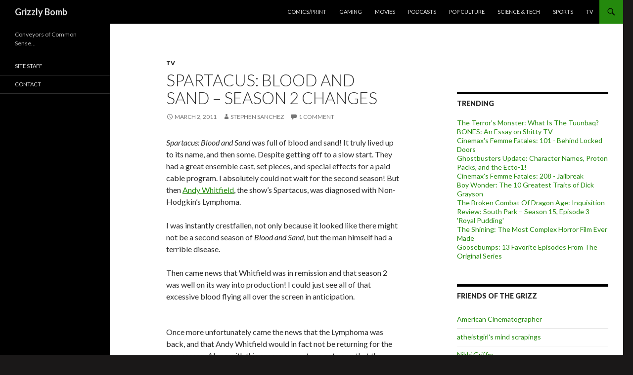

--- FILE ---
content_type: text/html; charset=UTF-8
request_url: http://grizzlybomb.com/2011/03/02/spartacus-blood-and-sand-season-2-changes/
body_size: 21308
content:
<html lang="en">
<!--<![endif]-->
<head>
	<meta charset="UTF-8">
	<meta name="viewport" content="width=device-width">
	<title>Spartacus: Blood and Sand &ndash; Season 2 Changes | Grizzly Bomb</title>
	<link rel="profile" href="https://gmpg.org/xfn/11">
	<link rel="pingback" href="https://grizzlybomb.com/xmlrpc.php">
	<!--[if lt IE 9]>
	
	<![endif]-->
	<style id="jetpack-custom-fonts-css">.wf-active .site-title{font-family:"Oswald",sans-serif;font-weight:400;font-style:normal}.wf-active h1, .wf-active h2:not(.site-description), .wf-active h3, .wf-active h4, .wf-active h5, .wf-active h6{font-family:"Oswald",sans-serif;font-weight:400;font-style:normal}.wf-active h1{font-style:normal;font-weight:400}.wf-active h2:not(.site-description){font-style:normal;font-weight:400}.wf-active h3{font-style:normal;font-weight:400}.wf-active h4{font-style:normal;font-weight:400}.wf-active h5{font-style:normal;font-weight:400}.wf-active h6{font-style:normal;font-weight:400}.wf-active th{font-weight:400;font-style:normal}.wf-active .entry-title{font-weight:400;font-style:normal}</style>
<meta name="robots" content="max-image-preview:large">
<link rel="dns-prefetch" href="//s0.wp.com">
<link rel="dns-prefetch" href="//widgets.wp.com">
<link rel="dns-prefetch" href="//wordpress.com">
<link rel="dns-prefetch" href="//fonts-api.wp.com">
<link href="https://fonts.gstatic.com" crossorigin rel="preconnect">
<link rel="alternate" type="application/rss+xml" title="Grizzly Bomb &raquo; Feed" href="https://grizzlybomb.com/feed/">
<link rel="alternate" type="application/rss+xml" title="Grizzly Bomb &raquo; Comments Feed" href="https://grizzlybomb.com/comments/feed/">
<link rel="alternate" type="application/rss+xml" title="Grizzly Bomb &raquo; Spartacus: Blood and Sand &ndash; Season 2 Changes Comments Feed" href="https://grizzlybomb.com/2011/03/02/spartacus-blood-and-sand-season-2-changes/feed/">
	
	
<link crossorigin="anonymous" rel="stylesheet" id="all-css-0-1" href="https://grizzlybomb.com/_static/??-eJxtzEkKgDAQRNELGZs4EDfiWUJsxMzYHby+RARB3BQ8KD6cWZgUGSNDKCL7su2RwCJnbdxjCCnVWYtHggO9ZlxFTsQftYaogf+k3x2+4Vv1voRZqrHvpkHJwV5glDTa&amp;cssminify=yes" type="text/css" media="all">
<style id="wp-emoji-styles-inline-css">

	img.wp-smiley, img.emoji {
		display: inline !important;
		border: none !important;
		box-shadow: none !important;
		height: 1em !important;
		width: 1em !important;
		margin: 0 0.07em !important;
		vertical-align: -0.1em !important;
		background: none !important;
		padding: 0 !important;
	}
</style>
<link crossorigin="anonymous" rel="stylesheet" id="all-css-2-1" href="https://grizzlybomb.com/_static/??-eJylzFsKgCAQQNENlWNhr49oLWmDWZOKj6LdF22hz8uFA5cvlbMJbQJPWRsbQec3JQb9noBw1py1jIPMhhaQ5NRekpFhDjfEdBMyFWMB/6C04vFB0zFWnRBDM/C+2h4i4jhW&amp;cssminify=yes" type="text/css" media="all">
<style id="wp-block-library-inline-css">
.has-text-align-justify {
	text-align:justify;
}
.has-text-align-justify{text-align:justify;}
</style>
<style id="classic-theme-styles-inline-css">
/*! This file is auto-generated */
.wp-block-button__link{color:#fff;background-color:#32373c;border-radius:9999px;box-shadow:none;text-decoration:none;padding:calc(.667em + 2px) calc(1.333em + 2px);font-size:1.125em}.wp-block-file__button{background:#32373c;color:#fff;text-decoration:none}
</style>
<link crossorigin="anonymous" rel="stylesheet" id="all-css-4-1" href="https://grizzlybomb.com/_static/??-eJyVzDEOgCAMQNELiQU1Jg7Gs2AlDYpAaInx9ro5O/7hfbiywhTFRYEcKvnIQPXN1RVSa0h4MOxOssVDBXunKoqK34DlDq5F5gb+LIoVH4k/vpyzGYe+03oyw/4AcmU1KQ==&amp;cssminify=yes" type="text/css" media="all">
<link crossorigin="anonymous" rel="stylesheet" id="all-css-6-1" href="https://grizzlybomb.com/_static/??-eJzTLy/QzcxLzilNSS3WzyrWz01NyUxMzUnNTc0rQeEU5CRWphbp5qSmJyZX6uVm5uklFxfr6OPTDpRD5sM02efaGpoZmFkYGRuZGmQBAHPvL0Y=&amp;cssminify=yes" type="text/css" media="all">
<style id="jetpack-sharing-buttons-style-inline-css">
.jetpack-sharing-buttons__services-list{display:flex;flex-direction:row;flex-wrap:wrap;gap:0;list-style-type:none;margin:5px;padding:0}.jetpack-sharing-buttons__services-list.has-small-icon-size{font-size:12px}.jetpack-sharing-buttons__services-list.has-normal-icon-size{font-size:16px}.jetpack-sharing-buttons__services-list.has-large-icon-size{font-size:24px}.jetpack-sharing-buttons__services-list.has-huge-icon-size{font-size:36px}@media print{.jetpack-sharing-buttons__services-list{display:none!important}}.editor-styles-wrapper .wp-block-jetpack-sharing-buttons{gap:0;padding-inline-start:0}ul.jetpack-sharing-buttons__services-list.has-background{padding:1.25em 2.375em}
</style>
<link crossorigin="anonymous" rel="stylesheet" id="all-css-8-1" href="https://grizzlybomb.com/_static/??/wp-content/mu-plugins/core-compat/wp-mediaelement.css,/wp-content/mu-plugins/wpcom-bbpress-premium-themes.css?m=1432920480j&amp;cssminify=yes" type="text/css" media="all">
<style id="global-styles-inline-css">
:root{--wp--preset--aspect-ratio--square: 1;--wp--preset--aspect-ratio--4-3: 4/3;--wp--preset--aspect-ratio--3-4: 3/4;--wp--preset--aspect-ratio--3-2: 3/2;--wp--preset--aspect-ratio--2-3: 2/3;--wp--preset--aspect-ratio--16-9: 16/9;--wp--preset--aspect-ratio--9-16: 9/16;--wp--preset--color--black: #000;--wp--preset--color--cyan-bluish-gray: #abb8c3;--wp--preset--color--white: #fff;--wp--preset--color--pale-pink: #f78da7;--wp--preset--color--vivid-red: #cf2e2e;--wp--preset--color--luminous-vivid-orange: #ff6900;--wp--preset--color--luminous-vivid-amber: #fcb900;--wp--preset--color--light-green-cyan: #7bdcb5;--wp--preset--color--vivid-green-cyan: #00d084;--wp--preset--color--pale-cyan-blue: #8ed1fc;--wp--preset--color--vivid-cyan-blue: #0693e3;--wp--preset--color--vivid-purple: #9b51e0;--wp--preset--color--green: #24890d;--wp--preset--color--dark-gray: #2b2b2b;--wp--preset--color--medium-gray: #767676;--wp--preset--color--light-gray: #f5f5f5;--wp--preset--gradient--vivid-cyan-blue-to-vivid-purple: linear-gradient(135deg,rgba(6,147,227,1) 0%,rgb(155,81,224) 100%);--wp--preset--gradient--light-green-cyan-to-vivid-green-cyan: linear-gradient(135deg,rgb(122,220,180) 0%,rgb(0,208,130) 100%);--wp--preset--gradient--luminous-vivid-amber-to-luminous-vivid-orange: linear-gradient(135deg,rgba(252,185,0,1) 0%,rgba(255,105,0,1) 100%);--wp--preset--gradient--luminous-vivid-orange-to-vivid-red: linear-gradient(135deg,rgba(255,105,0,1) 0%,rgb(207,46,46) 100%);--wp--preset--gradient--very-light-gray-to-cyan-bluish-gray: linear-gradient(135deg,rgb(238,238,238) 0%,rgb(169,184,195) 100%);--wp--preset--gradient--cool-to-warm-spectrum: linear-gradient(135deg,rgb(74,234,220) 0%,rgb(151,120,209) 20%,rgb(207,42,186) 40%,rgb(238,44,130) 60%,rgb(251,105,98) 80%,rgb(254,248,76) 100%);--wp--preset--gradient--blush-light-purple: linear-gradient(135deg,rgb(255,206,236) 0%,rgb(152,150,240) 100%);--wp--preset--gradient--blush-bordeaux: linear-gradient(135deg,rgb(254,205,165) 0%,rgb(254,45,45) 50%,rgb(107,0,62) 100%);--wp--preset--gradient--luminous-dusk: linear-gradient(135deg,rgb(255,203,112) 0%,rgb(199,81,192) 50%,rgb(65,88,208) 100%);--wp--preset--gradient--pale-ocean: linear-gradient(135deg,rgb(255,245,203) 0%,rgb(182,227,212) 50%,rgb(51,167,181) 100%);--wp--preset--gradient--electric-grass: linear-gradient(135deg,rgb(202,248,128) 0%,rgb(113,206,126) 100%);--wp--preset--gradient--midnight: linear-gradient(135deg,rgb(2,3,129) 0%,rgb(40,116,252) 100%);--wp--preset--font-size--small: 13px;--wp--preset--font-size--medium: 20px;--wp--preset--font-size--large: 36px;--wp--preset--font-size--x-large: 42px;--wp--preset--font-family--albert-sans: 'Albert Sans', sans-serif;--wp--preset--font-family--alegreya: Alegreya, serif;--wp--preset--font-family--arvo: Arvo, serif;--wp--preset--font-family--bodoni-moda: 'Bodoni Moda', serif;--wp--preset--font-family--bricolage-grotesque: 'Bricolage Grotesque', sans-serif;--wp--preset--font-family--cabin: Cabin, sans-serif;--wp--preset--font-family--chivo: Chivo, sans-serif;--wp--preset--font-family--commissioner: Commissioner, sans-serif;--wp--preset--font-family--cormorant: Cormorant, serif;--wp--preset--font-family--courier-prime: 'Courier Prime', monospace;--wp--preset--font-family--crimson-pro: 'Crimson Pro', serif;--wp--preset--font-family--dm-mono: 'DM Mono', monospace;--wp--preset--font-family--dm-sans: 'DM Sans', sans-serif;--wp--preset--font-family--dm-serif-display: 'DM Serif Display', serif;--wp--preset--font-family--domine: Domine, serif;--wp--preset--font-family--eb-garamond: 'EB Garamond', serif;--wp--preset--font-family--epilogue: Epilogue, sans-serif;--wp--preset--font-family--fahkwang: Fahkwang, sans-serif;--wp--preset--font-family--figtree: Figtree, sans-serif;--wp--preset--font-family--fira-sans: 'Fira Sans', sans-serif;--wp--preset--font-family--fjalla-one: 'Fjalla One', sans-serif;--wp--preset--font-family--fraunces: Fraunces, serif;--wp--preset--font-family--gabarito: Gabarito, system-ui;--wp--preset--font-family--ibm-plex-mono: 'IBM Plex Mono', monospace;--wp--preset--font-family--ibm-plex-sans: 'IBM Plex Sans', sans-serif;--wp--preset--font-family--ibarra-real-nova: 'Ibarra Real Nova', serif;--wp--preset--font-family--instrument-serif: 'Instrument Serif', serif;--wp--preset--font-family--inter: Inter, sans-serif;--wp--preset--font-family--josefin-sans: 'Josefin Sans', sans-serif;--wp--preset--font-family--jost: Jost, sans-serif;--wp--preset--font-family--libre-baskerville: 'Libre Baskerville', serif;--wp--preset--font-family--libre-franklin: 'Libre Franklin', sans-serif;--wp--preset--font-family--literata: Literata, serif;--wp--preset--font-family--lora: Lora, serif;--wp--preset--font-family--merriweather: Merriweather, serif;--wp--preset--font-family--montserrat: Montserrat, sans-serif;--wp--preset--font-family--newsreader: Newsreader, serif;--wp--preset--font-family--noto-sans-mono: 'Noto Sans Mono', sans-serif;--wp--preset--font-family--nunito: Nunito, sans-serif;--wp--preset--font-family--open-sans: 'Open Sans', sans-serif;--wp--preset--font-family--overpass: Overpass, sans-serif;--wp--preset--font-family--pt-serif: 'PT Serif', serif;--wp--preset--font-family--petrona: Petrona, serif;--wp--preset--font-family--piazzolla: Piazzolla, serif;--wp--preset--font-family--playfair-display: 'Playfair Display', serif;--wp--preset--font-family--plus-jakarta-sans: 'Plus Jakarta Sans', sans-serif;--wp--preset--font-family--poppins: Poppins, sans-serif;--wp--preset--font-family--raleway: Raleway, sans-serif;--wp--preset--font-family--roboto: Roboto, sans-serif;--wp--preset--font-family--roboto-slab: 'Roboto Slab', serif;--wp--preset--font-family--rubik: Rubik, sans-serif;--wp--preset--font-family--rufina: Rufina, serif;--wp--preset--font-family--sora: Sora, sans-serif;--wp--preset--font-family--source-sans-3: 'Source Sans 3', sans-serif;--wp--preset--font-family--source-serif-4: 'Source Serif 4', serif;--wp--preset--font-family--space-mono: 'Space Mono', monospace;--wp--preset--font-family--syne: Syne, sans-serif;--wp--preset--font-family--texturina: Texturina, serif;--wp--preset--font-family--urbanist: Urbanist, sans-serif;--wp--preset--font-family--work-sans: 'Work Sans', sans-serif;--wp--preset--spacing--20: 0.44rem;--wp--preset--spacing--30: 0.67rem;--wp--preset--spacing--40: 1rem;--wp--preset--spacing--50: 1.5rem;--wp--preset--spacing--60: 2.25rem;--wp--preset--spacing--70: 3.38rem;--wp--preset--spacing--80: 5.06rem;--wp--preset--shadow--natural: 6px 6px 9px rgba(0, 0, 0, 0.2);--wp--preset--shadow--deep: 12px 12px 50px rgba(0, 0, 0, 0.4);--wp--preset--shadow--sharp: 6px 6px 0px rgba(0, 0, 0, 0.2);--wp--preset--shadow--outlined: 6px 6px 0px -3px rgba(255, 255, 255, 1), 6px 6px rgba(0, 0, 0, 1);--wp--preset--shadow--crisp: 6px 6px 0px rgba(0, 0, 0, 1);}:where(.is-layout-flex){gap: 0.5em;}:where(.is-layout-grid){gap: 0.5em;}body .is-layout-flex{display: flex;}.is-layout-flex{flex-wrap: wrap;align-items: center;}.is-layout-flex > :is(*, div){margin: 0;}body .is-layout-grid{display: grid;}.is-layout-grid > :is(*, div){margin: 0;}:where(.wp-block-columns.is-layout-flex){gap: 2em;}:where(.wp-block-columns.is-layout-grid){gap: 2em;}:where(.wp-block-post-template.is-layout-flex){gap: 1.25em;}:where(.wp-block-post-template.is-layout-grid){gap: 1.25em;}.has-black-color{color: var(--wp--preset--color--black) !important;}.has-cyan-bluish-gray-color{color: var(--wp--preset--color--cyan-bluish-gray) !important;}.has-white-color{color: var(--wp--preset--color--white) !important;}.has-pale-pink-color{color: var(--wp--preset--color--pale-pink) !important;}.has-vivid-red-color{color: var(--wp--preset--color--vivid-red) !important;}.has-luminous-vivid-orange-color{color: var(--wp--preset--color--luminous-vivid-orange) !important;}.has-luminous-vivid-amber-color{color: var(--wp--preset--color--luminous-vivid-amber) !important;}.has-light-green-cyan-color{color: var(--wp--preset--color--light-green-cyan) !important;}.has-vivid-green-cyan-color{color: var(--wp--preset--color--vivid-green-cyan) !important;}.has-pale-cyan-blue-color{color: var(--wp--preset--color--pale-cyan-blue) !important;}.has-vivid-cyan-blue-color{color: var(--wp--preset--color--vivid-cyan-blue) !important;}.has-vivid-purple-color{color: var(--wp--preset--color--vivid-purple) !important;}.has-black-background-color{background-color: var(--wp--preset--color--black) !important;}.has-cyan-bluish-gray-background-color{background-color: var(--wp--preset--color--cyan-bluish-gray) !important;}.has-white-background-color{background-color: var(--wp--preset--color--white) !important;}.has-pale-pink-background-color{background-color: var(--wp--preset--color--pale-pink) !important;}.has-vivid-red-background-color{background-color: var(--wp--preset--color--vivid-red) !important;}.has-luminous-vivid-orange-background-color{background-color: var(--wp--preset--color--luminous-vivid-orange) !important;}.has-luminous-vivid-amber-background-color{background-color: var(--wp--preset--color--luminous-vivid-amber) !important;}.has-light-green-cyan-background-color{background-color: var(--wp--preset--color--light-green-cyan) !important;}.has-vivid-green-cyan-background-color{background-color: var(--wp--preset--color--vivid-green-cyan) !important;}.has-pale-cyan-blue-background-color{background-color: var(--wp--preset--color--pale-cyan-blue) !important;}.has-vivid-cyan-blue-background-color{background-color: var(--wp--preset--color--vivid-cyan-blue) !important;}.has-vivid-purple-background-color{background-color: var(--wp--preset--color--vivid-purple) !important;}.has-black-border-color{border-color: var(--wp--preset--color--black) !important;}.has-cyan-bluish-gray-border-color{border-color: var(--wp--preset--color--cyan-bluish-gray) !important;}.has-white-border-color{border-color: var(--wp--preset--color--white) !important;}.has-pale-pink-border-color{border-color: var(--wp--preset--color--pale-pink) !important;}.has-vivid-red-border-color{border-color: var(--wp--preset--color--vivid-red) !important;}.has-luminous-vivid-orange-border-color{border-color: var(--wp--preset--color--luminous-vivid-orange) !important;}.has-luminous-vivid-amber-border-color{border-color: var(--wp--preset--color--luminous-vivid-amber) !important;}.has-light-green-cyan-border-color{border-color: var(--wp--preset--color--light-green-cyan) !important;}.has-vivid-green-cyan-border-color{border-color: var(--wp--preset--color--vivid-green-cyan) !important;}.has-pale-cyan-blue-border-color{border-color: var(--wp--preset--color--pale-cyan-blue) !important;}.has-vivid-cyan-blue-border-color{border-color: var(--wp--preset--color--vivid-cyan-blue) !important;}.has-vivid-purple-border-color{border-color: var(--wp--preset--color--vivid-purple) !important;}.has-vivid-cyan-blue-to-vivid-purple-gradient-background{background: var(--wp--preset--gradient--vivid-cyan-blue-to-vivid-purple) !important;}.has-light-green-cyan-to-vivid-green-cyan-gradient-background{background: var(--wp--preset--gradient--light-green-cyan-to-vivid-green-cyan) !important;}.has-luminous-vivid-amber-to-luminous-vivid-orange-gradient-background{background: var(--wp--preset--gradient--luminous-vivid-amber-to-luminous-vivid-orange) !important;}.has-luminous-vivid-orange-to-vivid-red-gradient-background{background: var(--wp--preset--gradient--luminous-vivid-orange-to-vivid-red) !important;}.has-very-light-gray-to-cyan-bluish-gray-gradient-background{background: var(--wp--preset--gradient--very-light-gray-to-cyan-bluish-gray) !important;}.has-cool-to-warm-spectrum-gradient-background{background: var(--wp--preset--gradient--cool-to-warm-spectrum) !important;}.has-blush-light-purple-gradient-background{background: var(--wp--preset--gradient--blush-light-purple) !important;}.has-blush-bordeaux-gradient-background{background: var(--wp--preset--gradient--blush-bordeaux) !important;}.has-luminous-dusk-gradient-background{background: var(--wp--preset--gradient--luminous-dusk) !important;}.has-pale-ocean-gradient-background{background: var(--wp--preset--gradient--pale-ocean) !important;}.has-electric-grass-gradient-background{background: var(--wp--preset--gradient--electric-grass) !important;}.has-midnight-gradient-background{background: var(--wp--preset--gradient--midnight) !important;}.has-small-font-size{font-size: var(--wp--preset--font-size--small) !important;}.has-medium-font-size{font-size: var(--wp--preset--font-size--medium) !important;}.has-large-font-size{font-size: var(--wp--preset--font-size--large) !important;}.has-x-large-font-size{font-size: var(--wp--preset--font-size--x-large) !important;}.has-albert-sans-font-family{font-family: var(--wp--preset--font-family--albert-sans) !important;}.has-alegreya-font-family{font-family: var(--wp--preset--font-family--alegreya) !important;}.has-arvo-font-family{font-family: var(--wp--preset--font-family--arvo) !important;}.has-bodoni-moda-font-family{font-family: var(--wp--preset--font-family--bodoni-moda) !important;}.has-bricolage-grotesque-font-family{font-family: var(--wp--preset--font-family--bricolage-grotesque) !important;}.has-cabin-font-family{font-family: var(--wp--preset--font-family--cabin) !important;}.has-chivo-font-family{font-family: var(--wp--preset--font-family--chivo) !important;}.has-commissioner-font-family{font-family: var(--wp--preset--font-family--commissioner) !important;}.has-cormorant-font-family{font-family: var(--wp--preset--font-family--cormorant) !important;}.has-courier-prime-font-family{font-family: var(--wp--preset--font-family--courier-prime) !important;}.has-crimson-pro-font-family{font-family: var(--wp--preset--font-family--crimson-pro) !important;}.has-dm-mono-font-family{font-family: var(--wp--preset--font-family--dm-mono) !important;}.has-dm-sans-font-family{font-family: var(--wp--preset--font-family--dm-sans) !important;}.has-dm-serif-display-font-family{font-family: var(--wp--preset--font-family--dm-serif-display) !important;}.has-domine-font-family{font-family: var(--wp--preset--font-family--domine) !important;}.has-eb-garamond-font-family{font-family: var(--wp--preset--font-family--eb-garamond) !important;}.has-epilogue-font-family{font-family: var(--wp--preset--font-family--epilogue) !important;}.has-fahkwang-font-family{font-family: var(--wp--preset--font-family--fahkwang) !important;}.has-figtree-font-family{font-family: var(--wp--preset--font-family--figtree) !important;}.has-fira-sans-font-family{font-family: var(--wp--preset--font-family--fira-sans) !important;}.has-fjalla-one-font-family{font-family: var(--wp--preset--font-family--fjalla-one) !important;}.has-fraunces-font-family{font-family: var(--wp--preset--font-family--fraunces) !important;}.has-gabarito-font-family{font-family: var(--wp--preset--font-family--gabarito) !important;}.has-ibm-plex-mono-font-family{font-family: var(--wp--preset--font-family--ibm-plex-mono) !important;}.has-ibm-plex-sans-font-family{font-family: var(--wp--preset--font-family--ibm-plex-sans) !important;}.has-ibarra-real-nova-font-family{font-family: var(--wp--preset--font-family--ibarra-real-nova) !important;}.has-instrument-serif-font-family{font-family: var(--wp--preset--font-family--instrument-serif) !important;}.has-inter-font-family{font-family: var(--wp--preset--font-family--inter) !important;}.has-josefin-sans-font-family{font-family: var(--wp--preset--font-family--josefin-sans) !important;}.has-jost-font-family{font-family: var(--wp--preset--font-family--jost) !important;}.has-libre-baskerville-font-family{font-family: var(--wp--preset--font-family--libre-baskerville) !important;}.has-libre-franklin-font-family{font-family: var(--wp--preset--font-family--libre-franklin) !important;}.has-literata-font-family{font-family: var(--wp--preset--font-family--literata) !important;}.has-lora-font-family{font-family: var(--wp--preset--font-family--lora) !important;}.has-merriweather-font-family{font-family: var(--wp--preset--font-family--merriweather) !important;}.has-montserrat-font-family{font-family: var(--wp--preset--font-family--montserrat) !important;}.has-newsreader-font-family{font-family: var(--wp--preset--font-family--newsreader) !important;}.has-noto-sans-mono-font-family{font-family: var(--wp--preset--font-family--noto-sans-mono) !important;}.has-nunito-font-family{font-family: var(--wp--preset--font-family--nunito) !important;}.has-open-sans-font-family{font-family: var(--wp--preset--font-family--open-sans) !important;}.has-overpass-font-family{font-family: var(--wp--preset--font-family--overpass) !important;}.has-pt-serif-font-family{font-family: var(--wp--preset--font-family--pt-serif) !important;}.has-petrona-font-family{font-family: var(--wp--preset--font-family--petrona) !important;}.has-piazzolla-font-family{font-family: var(--wp--preset--font-family--piazzolla) !important;}.has-playfair-display-font-family{font-family: var(--wp--preset--font-family--playfair-display) !important;}.has-plus-jakarta-sans-font-family{font-family: var(--wp--preset--font-family--plus-jakarta-sans) !important;}.has-poppins-font-family{font-family: var(--wp--preset--font-family--poppins) !important;}.has-raleway-font-family{font-family: var(--wp--preset--font-family--raleway) !important;}.has-roboto-font-family{font-family: var(--wp--preset--font-family--roboto) !important;}.has-roboto-slab-font-family{font-family: var(--wp--preset--font-family--roboto-slab) !important;}.has-rubik-font-family{font-family: var(--wp--preset--font-family--rubik) !important;}.has-rufina-font-family{font-family: var(--wp--preset--font-family--rufina) !important;}.has-sora-font-family{font-family: var(--wp--preset--font-family--sora) !important;}.has-source-sans-3-font-family{font-family: var(--wp--preset--font-family--source-sans-3) !important;}.has-source-serif-4-font-family{font-family: var(--wp--preset--font-family--source-serif-4) !important;}.has-space-mono-font-family{font-family: var(--wp--preset--font-family--space-mono) !important;}.has-syne-font-family{font-family: var(--wp--preset--font-family--syne) !important;}.has-texturina-font-family{font-family: var(--wp--preset--font-family--texturina) !important;}.has-urbanist-font-family{font-family: var(--wp--preset--font-family--urbanist) !important;}.has-work-sans-font-family{font-family: var(--wp--preset--font-family--work-sans) !important;}
:where(.wp-block-columns.is-layout-flex){gap: 2em;}:where(.wp-block-columns.is-layout-grid){gap: 2em;}
:root :where(.wp-block-pullquote){font-size: 1.5em;line-height: 1.6;}
:where(.wp-block-post-template.is-layout-flex){gap: 1.25em;}:where(.wp-block-post-template.is-layout-grid){gap: 1.25em;}
</style>
<link crossorigin="anonymous" rel="stylesheet" id="all-css-10-1" href="https://grizzlybomb.com/wp-content/mu-plugins/jetpack-mu-wpcom-plugin/moon/jetpack_vendor/automattic/jetpack-mu-wpcom/src/build/verbum-comments/verbum-comments.css?m=1753284714i&amp;cssminify=yes" type="text/css" media="all">
<link rel="stylesheet" id="verbum-gutenberg-css-css" href="https://widgets.wp.com/verbum-block-editor/block-editor.css?ver=1738686361" media="all">
<link crossorigin="anonymous" rel="stylesheet" id="all-css-12-1" href="https://grizzlybomb.com/_static/??/wp-content/mu-plugins/comment-likes/css/comment-likes.css,/i/noticons/noticons.css?m=1436783281j&amp;cssminify=yes" type="text/css" media="all">
<link rel="stylesheet" id="twentyfourteen-lato-css" href="https://fonts-api.wp.com/css?family=Lato%3A300%2C400%2C700%2C900%2C300italic%2C400italic%2C700italic&amp;subset=latin%2Clatin-ext&amp;display=fallback" media="all">
<link crossorigin="anonymous" rel="stylesheet" id="all-css-14-1" href="https://grizzlybomb.com/_static/??-eJyVjcEOwjAMQ3+IYQ2GxgXxKYhFYXRrk2pJNe3vqRAHDly42dazjTU3pOIsjlSaHMsYxDCx5zvNH4+kKrgFIYwsvITasN9yT2Y7fI36kxMbchngaw22h5bFmQXmW+Q/+EpiiErz++SaLm1/Oh7OXd920wvs3ksF&amp;cssminify=yes" type="text/css" media="all">
<!--[if lt IE 9]>
<link rel='stylesheet' id='twentyfourteen-ie-css' href='https://s0.wp.com/wp-content/themes/pub/twentyfourteen/css/ie.css?m=1405358337i&ver=20140701' media='all' />
<![endif]-->
<link crossorigin="anonymous" rel="stylesheet" id="all-css-16-1" href="https://grizzlybomb.com/wp-content/themes/pub/twentyfourteen/css/style-wpcom.css?m=1603379995i&amp;cssminify=yes" type="text/css" media="all">
<style id="jetpack_facebook_likebox-inline-css">
.widget_facebook_likebox {
	overflow: hidden;
}

</style>
<link crossorigin="anonymous" rel="stylesheet" id="all-css-18-1" href="https://grizzlybomb.com/_static/??-eJzTLy/QTc7PK0nNK9HPLdUtyClNz8wr1i9KTcrJTwcy0/WTi5G5ekCujj52Temp+bo5+cmJJZn5eSgc3bScxMwikFb7XFtDE1NLExMLc0OTLACohS2q&amp;cssminify=yes" type="text/css" media="all">
<link crossorigin="anonymous" rel="stylesheet" id="print-css-19-1" href="https://grizzlybomb.com/wp-content/mu-plugins/global-print/global-print.css?m=1465851035i&amp;cssminify=yes" type="text/css" media="print">
<style id="jetpack-global-styles-frontend-style-inline-css">
:root { --font-headings: unset; --font-base: unset; --font-headings-default: -apple-system,BlinkMacSystemFont,"Segoe UI",Roboto,Oxygen-Sans,Ubuntu,Cantarell,"Helvetica Neue",sans-serif; --font-base-default: -apple-system,BlinkMacSystemFont,"Segoe UI",Roboto,Oxygen-Sans,Ubuntu,Cantarell,"Helvetica Neue",sans-serif;}
</style>
<link crossorigin="anonymous" rel="stylesheet" id="all-css-22-1" href="https://grizzlybomb.com/_static/??-eJyNjcEKwjAQRH/IuFRT6kX8FNkmS5K6yQY3Qfx7bfEiXrwM82B4A49qnJRGpUHupnIPqSgs1Cq624chi6zhO5OCRryTR++fW00l7J3qDv43XVNxoOISsmEJol/wY2uR8vs3WggsM/I6uOTzMI3Hw8lOg11eUT1JKA==&amp;cssminify=yes" type="text/css" media="all">


<script crossorigin="anonymous" type="text/javascript" src="https://grizzlybomb.com/_static/??/wp-content/mu-plugins/jetpack-plugin/moon/_inc/build/related-posts/related-posts.min.js,/wp-content/js/rlt-proxy.js?m=1755006225j"></script>

<script src="https://grizzlybomb.com/wp-content/plugins/gutenberg-core/v20.6.0/build/hooks/index.min.js?m=1744959081i&amp;ver=84e753e2b66eb7028d38" id="wp-hooks-js"></script>
<script src="https://grizzlybomb.com/wp-content/plugins/gutenberg-core/v20.6.0/build/i18n/index.min.js?m=1744959081i&amp;ver=bd5a2533e717a1043151" id="wp-i18n-js"></script>



<link rel="EditURI" type="application/rsd+xml" title="RSD" href="https://grizzlybomb.com/xmlrpc.php?rsd">
<meta name="generator" content="WordPress.com">
<link rel="canonical" href="https://grizzlybomb.com/2011/03/02/spartacus-blood-and-sand-season-2-changes/">
<link rel="shortlink" href="https://wp.me/p6CGSN-f6">
<link rel="alternate" type="application/json+oembed" href="https://public-api.wordpress.com/oembed/?format=json&amp;url=https%3A%2F%2Fgrizzlybomb.com%2F2011%2F03%2F02%2Fspartacus-blood-and-sand-season-2-changes%2F&amp;for=wpcom-auto-discovery"><link rel="alternate" type="application/xml+oembed" href="https://public-api.wordpress.com/oembed/?format=xml&amp;url=https%3A%2F%2Fgrizzlybomb.com%2F2011%2F03%2F02%2Fspartacus-blood-and-sand-season-2-changes%2F&amp;for=wpcom-auto-discovery">
<!-- Jetpack Open Graph Tags -->
<meta property="og:type" content="article">
<meta property="og:title" content="Spartacus: Blood and Sand &ndash; Season 2 Changes">
<meta property="og:url" content="https://grizzlybomb.com/2011/03/02/spartacus-blood-and-sand-season-2-changes/">
<meta property="og:description" content="Spartacus: Blood and Sand was full of blood and sand! It truly lived up to its name, and then some. Despite getting off to a slow start. They had a great ensemble cast, set pieces, and special effe&hellip;">
<meta property="article:published_time" content="2011-03-02T06:25:29+00:00">
<meta property="article:modified_time" content="2015-09-24T04:42:40+00:00">
<meta property="og:site_name" content="Grizzly Bomb">
<meta property="og:image" content="https://grizzlybomb.com/wp-content/uploads/2011/03/spartacus.jpg">
<meta property="og:image:width" content="640">
<meta property="og:image:height" content="360">
<meta property="og:image:alt" content="">
<meta property="og:locale" content="en_US">
<meta property="fb:app_id" content="249643311490">
<meta property="article:publisher" content="https://www.facebook.com/WordPresscom">
<meta name="twitter:creator" content="@TheGrizzlyBomb">
<meta name="twitter:site" content="@TheGrizzlyBomb">
<meta name="twitter:text:title" content="Spartacus: Blood and Sand &ndash; Season 2 Changes">
<meta name="twitter:image" content="https://grizzlybomb.com/wp-content/uploads/2011/03/spartacus.jpg?w=640">
<meta name="twitter:card" content="summary_large_image">

<!-- End Jetpack Open Graph Tags -->
<link rel="openid.server" href="https://grizzlybomb.com/?openidserver=1">
<link rel="openid.delegate" href="https://grizzlybomb.com/">
<link rel="search" type="application/opensearchdescription+xml" href="https://grizzlybomb.com/osd.xml" title="Grizzly Bomb">
<link rel="search" type="application/opensearchdescription+xml" href="https://s1.wp.com/opensearch.xml" title="WordPress.com">
<meta name="theme-color" content="#1a1818">
<meta name="description" content="Spartacus: Blood and Sand was full of blood and sand! It truly lived up to its name, and then some. Despite getting off to a slow start. They had a great ensemble cast, set pieces, and special effects for a paid cable program. I absolutely could not wait for the second season! But then Andy&hellip;">
<style id="custom-background-css">
body.custom-background { background-color: #1a1818; }
</style>
	<style type="text/css" id="custom-colors-css">	.site-description {
		margin-top: 13px;
	}

	.search-box .search-field {
		border-style: solid;
		border-width: 1px;
	}

	.primary-sidebar .widget input,
	.primary-sidebar .widget textarea,
	.footer-sidebar .widget input,
	.footer-sidebar .widget textarea {
		background-color: #fff;
		color: #2b2b2b;
	}

	@media screen and (max-width: 782px) {
		.primary-navigation ul ul,
		.primary-navigation ul ul a:hover,
		.primary-navigation ul ul li.focus > a,
		.primary-navigation li:hover > a,
		.primary-navigation li.focus > a,
		.secondary-navigation ul ul,
		.secondary-navigation ul ul a:hover,
		.secondary-navigation ul ul li.focus > a,
		.secondary-navigation li:hover > a,
		.secondary-navigation li.focus > a {
			background-color: transparent !important;
		}
	}

	.featured-content,
	.featured-content .entry-header,
	.slider-direction-nav a {
		background-color: #efefef;
	}

	.grid .featured-content .entry-header {
		border-color: #efefef;
	}

	.featured-content .hentry,
	.featured-content a,
	.featured-content .entry-meta,
	.slider-direction-nav a:before {
		color: #2b2b2b;
	}

	.slider-control-paging a:before {
		background-color: #ccc;
	}

	.slider-control-paging a:hover:before {
		background-color: #777;
	}

	.slider-control-paging .slider-active:before,
	.slider-control-paging .slider-active:hover:before {
		background-color: #222;
	}
body { background-color: #1a1818;}
.page-links a,
			#secondary,
			.content-sidebar .widget_twentyfourteen_ephemera .widget-title:before,
			.site-footer,
			.site:before,
			.primary-sidebar.widget-area .milestone-countdown,
			.footer-sidebar.widget-area .milestone-countdown { background-color: #000000;}
.site-header { background-color: #000000;}
.page-links a,
			.paging-navigation { border-color: #000000;}
#secondary,
			.content-sidebar .widget .widget-title { border-top-color: #000000;}
.widget mark,
			.widget ins { color: #000000;}
.site-navigation li,
			.primary-navigation .nav-menu,
			.secondary-navigation,
			#secondary,
			#supplementary + .site-info,
			.secondary-navigation  li,
			.primary-sidebar .widget pre,
			.primary-sidebar .widget fieldset,
			.primary-sidebar .widget table,
			.primary-sidebar .widget th,
			.primary-sidebar .widget td,
			.primary-sidebar .widget hr,
			.primary-sidebar .widget input,
			.primary-sidebar .widget textarea,
			.primary-sidebar .widget_twentyfourteen_ephemera > ol > li,
			.primary-sidebar .widget_archive li,
			.primary-sidebar .widget_categories li,
			.primary-sidebar .widget_links li,
			.primary-sidebar .widget_meta li,
			.primary-sidebar .widget_nav_menu li,
			.primary-sidebar .widget_pages li,
			.primary-sidebar .widget_recent_comments li,
			.primary-sidebar .widget_recent_entries li,
			.primary-sidebar .widget_jp_blogs_i_follow li,
			.primary-sidebar .widget_delicious li,
			.primary-sidebar .widgets-list-layout li,
			.primary-sidebar .widget_top-clicks li,
			.primary-sidebar .widget_top-posts li,
			.primary-sidebar .top_rated li,
			.primary-sidebar .widget_upcoming_events_widget .upcoming-events li,
			.primary-sidebar.widget-area .milestone-header,
			.primary-sidebar.widget-area .milestone-countdown,
			.footer-sidebar .widget pre,
			.footer-sidebar .widget fieldset,
			.footer-sidebar .widget table,
			.footer-sidebar .widget th,
			.footer-sidebar .widget td,
			.footer-sidebar .widget hr,
			.footer-sidebar .widget input,
			.footer-sidebar .widget textarea,
			.footer-sidebar .widget_twentyfourteen_ephemera > ol > li,
			.footer-sidebar .widget_archive li,
			.footer-sidebar .widget_categories li,
			.footer-sidebar .widget_links li,
			.footer-sidebar .widget_meta li,
			.footer-sidebar .widget_nav_menu li,
			.footer-sidebar .widget_pages li,
			.footer-sidebar .widget_recent_comments li,
			.footer-sidebar .widget_recent_entries li,
			.footer-sidebar .widget_jp_blogs_i_follow li,
			.footer-sidebar .widget_delicious li,
			.footer-sidebar .widgets-list-layout li,
			.footer-sidebar .widget_top-clicks li,
			.footer-sidebar .widget_top-posts li,
			.footer-sidebar .top_rated li,
			.footer-sidebar .widget_upcoming_events_widget .upcoming-events li,
			.footer-sidebar .widget-area .milestone-header,
			.footer-sidebar.widget-area .milestone-message { border-color: #2D2D2D;}
.primary-sidebar .widget input:focus,
			.primary-sidebar .widget textarea:focus,
			.footer-sidebar .widget input:focus,
			.footer-sidebar .widget textarea:focus { border-color: #474747;}
.primary-sidebar .widget del,
			.footer-sidebar .widget del { color: #666666;}
.primary-sidebar .widget abbr[title],
			.footer-sidebar .widget abbr[title] { border-color: #B5B5B5;}
#secondary,
			.primary-sidebar .widget blockquote,
			.primary-sidebar .widget .wp-caption,
			.primary-sidebar .widget_twentyfourteen_ephemera .entry-meta a,
			.primary-sidebar .entry-meta,
			.footer-sidebar .widget blockquote,
			.footer-sidebar .widget .wp-caption,
			.footer-sidebar .widget_twentyfourteen_ephemera .entry-meta a,
			.footer-sidebar .entry-meta,
			.site-footer,
			.site-info,
			.site-info a { color: #B5B5B5;}
.site-title a,
			.site-title a:hover,
			.primary-navigation .menu-item-has-children a:after,
			.primary-navigation .page_item_has_children a:after,
			.secondary-navigation .menu-item-has-children > a:after,
			.site-navigation a,
			.page-links a,
			.page-links a:hover,
			.content-sidebar .widget_twentyfourteen_ephemera .widget-title:before,
			.primary-sidebar .widget a,
			.primary-sidebar .widget blockquote cite,
			.primary-sidebar .widget-title,
			.primary-sidebar .widget-title a,
			.primary-sidebar .widget_calendar caption,
			.primary-sidebar .widget_calendar tbody a,
			.primary-sidebar .widget_flickr #flickr_badge_uber_wrapper a:link,
			.primary-sidebar .widget_flickr #flickr_badge_uber_wrapper a:active,
			.primary-sidebar .widget_flickr #flickr_badge_uber_wrapper a:visited,
			.primary-sidebar.widget-area .milestone-countdown,
			.primary-sidebar.widget-area .milestone-header,
			.footer-sidebar .widget a,
			.footer-sidebar .widget blockquote cite,
			.footer-sidebar .widget-title,
			.footer-sidebar .widget-title a,
			.footer-sidebar .widget_calendar caption,
			.footer-sidebar .widget_calendar tbody a,
			.footer-sidebar .widget_flickr #flickr_badge_uber_wrapper a:link,
			.footer-sidebar .widget_flickr #flickr_badge_uber_wrapper a:active,
			.footer-sidebar .widget_flickr #flickr_badge_uber_wrapper a:visited,
			.footer-sidebar.widget-area .milestone-countdown,
			.footer-sidebar.widget-area .milestone-header { color: #E2E2E2;}
.primary-sidebar .widget mark,
			.primary-sidebar .widget ins,
			.footer-sidebar .widget mark,
			.footer-sidebar .widget ins { background-color: #E2E2E2;}
::selection { background-color: #24890d;}
::-moz-selection { background-color: #24890d;}
.search-toggle,
			.search-toggle:hover,
			.search-toggle.active,
			.search-box,
			.slider-direction-nav a:hover,
			.primary-navigation ul ul,
			.primary-navigation li:hover > a,
			.primary-navigation li.focus > a,
			#infinite-handle span,
			.secondary-navigation ul ul,
			.secondary-navigation li:hover > a,
			.secondary-navigation li.focus > a,
			button,
			.contributor-posts-link,
			input[type="button"],
			input[type="reset"],
			input[type="submit"],
			.primary-sidebar .widget button,
			.primary-sidebar .widget input[type="button"],
			.primary-sidebar .widget input[type="reset"],
			.primary-sidebar .widget input[type="submit"],
			.primary-sidebar .widget_calendar tbody a,
			.footer-sidebar .widget button,
			.footer-sidebar .widget input[type="button"],
			.footer-sidebar .widget input[type="reset"],
			.footer-sidebar .widget input[type="submit"],
			.footer-sidebar .widget_calendar tbody a,
			.content-sidebar .widget button,
			.content-sidebar .widget input[type="button"],
			.content-sidebar .widget input[type="reset"],
			.content-sidebar .widget input[type="submit"],
			.content-sidebar .widget_calendar tbody a { background-color: #24890d;}
.paging-navigation .page-numbers.current { border-top-color: #24890d;}
a,
			.content-sidebar .widget a,
			.content-sidebar .widget_flickr #flickr_badge_uber_wrapper a:link,
			.content-sidebar .widget_flickr #flickr_badge_uber_wrapper a:active,
			.content-sidebar .widget_flickr #flickr_badge_uber_wrapper a:visited { color: #24890D;}
::selection { color: #000000;}
::-moz-selection { color: #000000;}
.search-toggle:before,
			.search-toggle:hover:before,
			.search-toggle.active:before,
			.slider-direction-nav a:hover:before,
			.primary-navigation li:hover a,
			.primary-navigation li.focus a,
			.primary-navigation .menu-item-has-children:hover a:after,
			.primary-navigation .page_item_has_children:hover a:after,
			.primary-navigation .menu-item-has-children.focus a:after,
			.primary-navigation .page_item_has_children.focus a:after,
			.secondary-navigation li:hover a,
			.secondary-navigation li.focus a,
			.secondary-navigation .menu-item-has-children:hover a:after { color: #000000;}
button,
			.contributor-posts-link,
			input[type="button"],
			input[type="reset"],
			input[type="submit"],
			.primary-sidebar .widget button,
			.primary-sidebar .widget input[type="button"],
			.primary-sidebar .widget input[type="reset"],
			.primary-sidebar .widget input[type="submit"],
			.primary-sidebar .widget_calendar tbody a,
			.footer-sidebar .widget button,
			.footer-sidebar .widget input[type="button"],
			.footer-sidebar .widget input[type="reset"],
			.footer-sidebar .widget input[type="submit"],
			.footer-sidebar .widget_calendar tbody a,
			.content-sidebar .widget button,
			.content-sidebar .widget input[type="button"],
			.content-sidebar .widget input[type="reset"],
			.content-sidebar .widget input[type="submit"],
			.content-sidebar .widget_calendar tbody a,
			#infinite-handle span { color: #000000;}
.featured-content a:hover { color: #1F790A;}
.entry-meta .tag-links a:hover,
			.page-links a:hover,
			.primary-navigation ul ul a:hover,
			.primary-navigation ul ul li.focus > a,
			.secondary-navigation ul ul a:hover,
			.secondary-navigation ul ul li.focus > a,
			button:hover,
			button:focus,
			.contributor-posts-link:hover,
			input[type="button"]:hover,
			input[type="button"]:focus,
			input[type="reset"]:hover,
			input[type="reset"]:focus,
			input[type="submit"]:hover,
			input[type="submit"]:focus,
			.primary-sidebar .widget input[type="button"]:hover,
			.primary-sidebar .widget input[type="button"]:focus,
			.primary-sidebar .widget input[type="reset"]:hover,
			.primary-sidebar .widget input[type="reset"]:focus,
			.primary-sidebar .widget input[type="submit"]:hover,
			.primary-sidebar .widget input[type="submit"]:focus,
			.primary-sidebar .widget_calendar tbody a:hover,
			.footer-sidebar .widget input[type="button"]:hover,
			.footer-sidebar .widget input[type="button"]:focus,
			.footer-sidebar .widget input[type="reset"]:hover,
			.footer-sidebar .widget input[type="reset"]:focus,
			.footer-sidebar .widget input[type="submit"]:hover,
			.footer-sidebar .widget input[type="submit"]:focus,
			.footer-sidebar .widget_calendar tbody a:hover,
			.content-sidebar .widget input[type="button"]:hover,
			.content-sidebar .widget input[type="button"]:focus,
			.content-sidebar .widget input[type="reset"]:hover,
			.content-sidebar .widget input[type="reset"]:focus,
			.content-sidebar .widget input[type="submit"]:hover,
			.content-sidebar .widget input[type="submit"]:focus,
			.content-sidebar .widget_calendar tbody a:hover,
			#infinite-handle span:hover { background-color: #41a62a;}
.entry-meta .tag-links a:hover:before { border-right-color: #41a62a;}
.page-links a:hover { border-color: #41a62a;}
.paging-navigation a:hover { border-top-color: #41a62a;}
.entry-meta .tag-links a:hover { color: #0D2805;}
.tag-links a:hover:after { background-color: #0D2805;}
.search-box .search-field { border-color: #2F811C;}
a:active,
			a:hover,
			.entry-title a:hover,
			.entry-meta a:hover,
			.cat-links a:hover,
			.entry-content .edit-link a:hover,
			.post-navigation a:hover,
			.image-navigation a:hover,
			.comment-author a:hover,
			.comment-list .pingback a:hover,
			.comment-list .trackback a:hover,
			.comment-metadata a:hover,
			.comment-reply-title small a:hover,
			.content-sidebar .widget a:hover,
			.content-sidebar .widget .widget-title a:hover,
			.content-sidebar .widget_twentyfourteen_ephemera .entry-meta a:hover,
			.content-sidebar .widget_flickr #flickr_badge_uber_wrapper a:hover,
			#infinite-footer .blog-info a:hover,
			#infinite-footer .blog-credits a:hover { color: #41A62A;}
.primary-sidebar .widget a:hover,
			.primary-sidebar .widget-title a:hover,
			.primary-sidebar .widget_twentyfourteen_ephemera .entry-meta a:hover,
			.primary-sidebar .widget_flickr #flickr_badge_uber_wrapper a:hover,
			.footer-sidebar .widget a:hover,
			.footer-sidebar .widget-title a:hover,
			.footer-sidebar .widget_twentyfourteen_ephemera .entry-meta a:hover,
			.footer-sidebar .widget_flickr #flickr_badge_uber_wrapper a:hover,
			.site-info a:hover { color: #41A62A;}
button:active,
			.contributor-posts-link:active,
			input[type="button"]:active,
			input[type="reset"]:active,
			input[type="submit"]:active,
			.primary-sidebar .widget input[type="button"]:active,
			.primary-sidebar .widget input[type="reset"]:active,
			.primary-sidebar .widget input[type="submit"]:active,
			.footer-sidebar .widget input[type="button"]:active,
			.footer-sidebar .widget input[type="reset"]:active,
			.footer-sidebar .widget input[type="submit"]:active,
			.content-sidebar .widget input[type="button"]:active,
			.content-sidebar .widget input[type="reset"]:active,
			.content-sidebar .widget input[type="submit"]:active,
			#infinite-handle span:active { background-color: #48BB2E;}
.site-navigation .current_page_item > a,
			.site-navigation .current_page_ancestor > a,
			.site-navigation .current-menu-item > a,
			.site-navigation .current-menu-ancestor > a,
			.site-navigation .current_page_item > a:after,
			.site-navigation .current_page_ancestor > a:after,
			.site-navigation .current-menu-item > a:after,
			.site-navigation .current-menu-ancestor > a:after { color: #66D44E;}
.primary-sidebar .widget button:hover,
			.primary-sidebar .widget button:focus,
			.primary-sidebar .widget input[type="button"]:hover,
			.primary-sidebar .widget input[type="button"]:focus,
			.primary-sidebar .widget input[type="reset"]:hover,
			.primary-sidebar .widget input[type="reset"]:focus,
			.primary-sidebar .widget input[type="submit"]:hover,
			.primary-sidebar .widget input[type="submit"]:focus,
			.primary-sidebar .widget_calendar tbody a:hover,
			.footer-sidebar .widget button:hover,
			.footer-sidebar .widget button:focus,
			.footer-sidebar .widget input[type="button"]:hover,
			.footer-sidebar .widget input[type="button"]:focus,
			.footer-sidebar .widget input[type="reset"]:hover,
			.footer-sidebar .widget input[type="reset"]:focus,
			.footer-sidebar .widget input[type="submit"]:hover,
			.footer-sidebar .widget input[type="submit"]:focus,
			.footer-sidebar .widget_calendar tbody a:hover,
			.content-sidebar .widget button:hover,
			.content-sidebar .widget button:focus,
			.content-sidebar .widget input[type="button"]:hover,
			.content-sidebar .widget input[type="button"]:focus,
			.content-sidebar .widget input[type="reset"]:hover,
			.content-sidebar .widget input[type="reset"]:focus,
			.content-sidebar .widget input[type="submit"]:hover,
			.content-sidebar .widget input[type="submit"]:focus,
			.content-sidebar .widget_calendar tbody a:hover,
			.primary-navigation ul ul a:hover,
			.primary-navigation ul ul li.focus > a,
			.primary-navigation .menu-item-has-children li a:hover:after,
			.primary-navigation .page_item_has_children li a:hover:after,
			.primary-navigation .menu-item-has-children.focus .menu-item-has-children.focus a:after,
			.primary-navigation .page_item_has_children.focus .page_item_has_children.focus a:after,
			.secondary-navigation ul ul a:hover,
			.secondary-navigation ul ul li.focus > a,
			.secondary-navigation .menu-item-has-children li a:hover:after
			 { color: #000000;}
</style>
<link rel="icon" href="https://grizzlybomb.com/wp-content/uploads/2022/11/gb4.jpg?w=32" sizes="32x32">
<link rel="icon" href="https://grizzlybomb.com/wp-content/uploads/2022/11/gb4.jpg?w=192" sizes="192x192">
<link rel="apple-touch-icon" href="https://grizzlybomb.com/wp-content/uploads/2022/11/gb4.jpg?w=180">
<meta name="msapplication-TileImage" content="https://grizzlybomb.com/wp-content/uploads/2022/11/gb4.jpg?w=270">
</head>

<body class="wp-singular post-template-default single single-post postid-936 single-format-standard custom-background wp-embed-responsive wp-theme-pubtwentyfourteen customizer-styles-applied group-blog masthead-fixed singular jetpack-reblog-enabled">
<div id="page" class="hfeed site">
	
	<header id="masthead" class="site-header">
		<div class="header-main">
			<h1 class="site-title"><a href="https://grizzlybomb.com/" rel="home">Grizzly Bomb</a></h1>

			<div class="search-toggle">
				<a href="#search-container" class="screen-reader-text" aria-expanded="false" aria-controls="search-container">Search</a>
			</div>

			<nav id="primary-navigation" class="site-navigation primary-navigation">
				<button class="menu-toggle">Primary Menu</button>
				<a class="screen-reader-text skip-link" href="#content">Skip to content</a>
				<div class="menu-categories-container"><ul id="primary-menu" class="nav-menu"><li id="menu-item-82189" class="menu-item menu-item-type-taxonomy menu-item-object-category menu-item-82189"><a href="https://grizzlybomb.com/category/comics-print/">COMICS/PRINT</a></li>
<li id="menu-item-82208" class="menu-item menu-item-type-taxonomy menu-item-object-category menu-item-82208"><a href="https://grizzlybomb.com/category/gaming/">GAMING</a></li>
<li id="menu-item-82210" class="menu-item menu-item-type-taxonomy menu-item-object-category menu-item-82210"><a href="https://grizzlybomb.com/category/movies-2/">MOVIES</a></li>
<li id="menu-item-98515" class="menu-item menu-item-type-taxonomy menu-item-object-category menu-item-98515"><a href="https://grizzlybomb.com/category/podcasts/">PODCASTS</a></li>
<li id="menu-item-82218" class="menu-item menu-item-type-taxonomy menu-item-object-category menu-item-82218"><a href="https://grizzlybomb.com/category/pop-culture/">POP CULTURE</a></li>
<li id="menu-item-82231" class="menu-item menu-item-type-taxonomy menu-item-object-category menu-item-82231"><a href="https://grizzlybomb.com/category/science-tech/">SCIENCE &amp; TECH</a></li>
<li id="menu-item-98514" class="menu-item menu-item-type-taxonomy menu-item-object-category menu-item-98514"><a href="https://grizzlybomb.com/category/sports/">SPORTS</a></li>
<li id="menu-item-98516" class="menu-item menu-item-type-taxonomy menu-item-object-category current-post-ancestor current-menu-parent current-post-parent menu-item-98516"><a href="https://grizzlybomb.com/category/tv/">TV</a></li>
</ul></div>			</nav>
		</div>

		<div id="search-container" class="search-box-wrapper hide">
			<div class="search-box">
				<form role="search" method="get" class="search-form" action="http://grizzlybomb.com/index.php">
				<label>
					<span class="screen-reader-text">Search for:</span>
					<input type="search" class="search-field" placeholder="Search &hellip;" value="" name="s">
				</label>
				<input type="submit" class="search-submit" value="Search">
			<input type="hidden" name="ProxyForm" value="https://grizzlybomb.com/"></form>			</div>
		</div>
	</header><!-- #masthead -->

	<div id="main" class="site-main">

	<div id="primary" class="content-area">
		<div id="content" class="site-content" role="main">
			
<article id="post-936" class="post-936 post type-post status-publish format-standard hentry category-tv tag-andy-whitfield tag-lesley-ann-brandt tag-liam-mcintyre tag-lucy-lawless tag-spartacus">
	
	<header class="entry-header">
				<div class="entry-meta">
			<span class="cat-links"><a href="https://grizzlybomb.com/category/tv/" rel="category tag">TV</a></span>
		</div>
			<h1 class="entry-title">Spartacus: Blood and Sand &ndash; Season 2 Changes</h1>
		<div class="entry-meta">
			<span class="entry-date"><a href="https://grizzlybomb.com/2011/03/02/spartacus-blood-and-sand-season-2-changes/" rel="bookmark"><time class="entry-date" datetime="2011-03-02T01:25:29-05:00">March 2, 2011</time></a></span> <span class="byline"><span class="author vcard"><a class="url fn n" href="https://grizzlybomb.com/author/darthsaeris/" rel="author">Stephen Sanchez</a></span></span>			<span class="comments-link"><a href="https://grizzlybomb.com/2011/03/02/spartacus-blood-and-sand-season-2-changes/#comments">1 Comment</a></span>
						</div><!-- .entry-meta -->
	</header><!-- .entry-header -->

		<div class="entry-content">
		<p style="text-align:left;"><em>Spartacus: Blood and Sand</em> was full of blood and sand! It truly lived up to its name, and then some. Despite getting off to a slow start. They had a great ensemble cast, set pieces, and special effects for a paid cable program. I absolutely could not wait for the second season! But then <a href="http://www.imdb.com/name/nm1813878/" target="_blank" rel="nofollow">Andy Whitfield</a>, the show&rsquo;s Spartacus, was diagnosed with Non-Hodgkin&rsquo;s Lymphoma.</p>
<p>I was instantly crestfallen, not only because it looked like there might not be a second season of <em>Blood and Sand</em>, but the man himself had a terrible disease.</p>
<p>Then came news that Whitfield was in remission and that season 2 was well on its way into production! I could just see all of that excessive blood flying all over the screen in anticipation.</p>
<p><a href="https://grizzlybomb.com/wp-content/uploads/2011/03/spartacus.jpg"><img class="aligncenter size-full wp-image-944" title="Spartacus" alt="" src="https://grizzlybomb.com/wp-content/uploads/2011/03/spartacus.jpg?w=474"></a></p>
<p>Once more unfortunately came the news that the Lymphoma was back, and that Andy Whitfield would in fact not be returning for the new season. Along with this announcement, we got news that the show would move forward with a new actor playing Spartacus.</p>
<p>I instantly thought: <em>&ldquo;Forget it, how could anyone replace the guy we&rsquo;ve all been watching play the Bringer of Rain each week?&rdquo;</em></p>
<p><em></em> Whitfield in my opinion was an up and coming actor, whose career now may have ultimately been cut short. No one could replace, nor even come close to the character he portrayed in <em>Blood and Sand</em>. Now, here I still don&rsquo;t know what to think of Whitfield&rsquo;s replacement, <a href="http://www.imdb.com/name/nm2553987/" target="_blank" rel="nofollow">Liam McIntyre</a>, as I&rsquo;ve no prior knowledge of him. However, after re-watching season 1 again, I am ready to give this new Spartacus a chance based on the merits of the show. I mean, it&rsquo;s not like they are recasting MULTIPLE characters. Right?</p>
<p><a href="http://grizzlybomb.com/2011/03/02/spartacus-blood-and-sand-season-2-changes/liam-mcintyre/" rel="attachment wp-att-945"><img class="aligncenter size-full wp-image-945" alt="liam-mcintyre" src="https://grizzlybomb.com/wp-content/uploads/2011/03/liam-mcintyre.jpg?w=474"></a></p>
<p>BUT WAIT&hellip;</p>
<p>A recent article (via <a href="http://www.deadline.com/2011/02/lesley-ann-brandt-to-leave-starzs-spartacus-role-of-naevia-will-be-reacst/" target="_blank" rel="nofollow">Deadline</a>) is now indicating that <a href="http://www.imdb.com/name/nm2788229/" target="_blank" rel="nofollow">Lesley-Ann Brandt</a> who plays the love of <a href="http://en.wikipedia.org/wiki/Crixus" target="_blank" rel="nofollow">Crixus</a>, will also not be rejoining the season 2 cast as she is leaving to join the cast of CSI: NY. Her character Naevia had significant screen time in the first season adding intrigue to the sordid affair of Crixus and <a href="http://en.wikipedia.org/wiki/Lucretia" target="_blank" rel="nofollow">Lucretia</a>.</p>
<p>Plus she was smoking hot so she will definitely be missed!</p>
<p>Although Brandt is leaving, IGN TV reported several days later that Lucy Lawless is returning to <em>Blood and Sand</em> in the excerpt below:</p>
<p style="padding-left:30px;"><em><a href="http://grizzlybomb.com/2011/03/02/spartacus-blood-and-sand-season-2-changes/di-lesley-ann-brandt-ms-with-sign-2-and-sash-04/" rel="attachment wp-att-947"><img class="size-medium wp-image-947 alignright" alt="di-lesley-ann-brandt-ms-with-sign-2-and-sash-04" src="https://grizzlybomb.com/wp-content/uploads/2011/03/di-lesley-ann-brandt-ms-with-sign-2-and-sash-04-199x300.jpg?w=199&amp;h=300" width="199" height="300"></a></em></p>
<p style="padding-left:30px;">[quote]<em>And while bidding farewell to Batiatus might be a bitter pill, we&rsquo;ll still get to see Lucy Lawless return as </em><em>Lucretia</em><em> in Season 2, as it was announced last month that her character, indeed, survived the Ludus bloodbath. &ldquo;It&rsquo;s something we&rsquo;ve talked about, going forward with each season, is trying to find that connective tissue of a villain &ndash; because obviously the hero will cross over through all the seasons &ndash; but trying to find a villain that can do it,&rdquo; DeKnight said. &ldquo;And I use the term &lsquo;villain&rsquo; loosely because not all are villains, they&rsquo;re just on the other side. But to find someone on the opposing side and carry them through to the next season. I was adamant that both [Batiatus and Lucretia] were going to die. And that Luctretia was going to die, but then I had this idea and I knew exactly what I wanted to do with her. And it would be a great element to add to Season 2.&rdquo; So does that mean that Lucretia will now be a changed woman? Will she have learned a valuable lesson? &ldquo;Oh no,&rdquo; DeKnight laughed. &ldquo;She learns no lesson. Lucretia survives her wound but, as you can imagine, she&rsquo;s less than happy.&rdquo;</em>[/quote]<em></em></p>
<p><a href="http://grizzlybomb.com/2011/03/02/spartacus-blood-and-sand-season-2-changes/spartacus-blood-and-sand-20110223023825436-000/" rel="attachment wp-att-948"><img loading="lazy" class="alignleft size-medium wp-image-948" alt="spartacus-blood-and-sand-20110223023825436-000" src="https://grizzlybomb.com/wp-content/uploads/2011/03/spartacus-blood-and-sand-20110223023825436-000-199x300.jpg?w=199&amp;h=300" width="199" height="300"></a></p>
<p>It is very promising to hear of Lucy Lawless returning. Her character, Lucretia, was an uber bitch throughout season 1 and was revealed to be even more devious than previously thought in <em>Gods of the Arena</em>.</p>
<p>She will definitely have unfinished business with Spartacus and Crixus, to say nothing of Ilithyia who was last seen as the doors were closed and sealed leaving all inside to death ad-gladium.<em><br>
</em></p>
<p>The second season is not scheduled to debut until 2012 which is still a year away. I would have liked another six episodes of <em>Gods of the Arena</em>, which has served as an excellent prequel to <em>Blood and Sand</em>. It has been good to see <a href="http://www.imdb.com/name/nm0001314/" target="_blank" rel="nofollow">John Hannah</a>&rsquo;s portrayal of Lentulus Quintus Batiatus as he begins down a road to power littered with back stabbing and plotting.</p>
<p>I would highly recommend anyone who is a fan of swords, swearing, sex, and fighting to watch both <em>Blood and Sand</em> and <em>Gods of the Arena</em>. You may even get lucky and enjoy the excellent storyline which has plenty of surprises to keep you watching.<em><strong></strong></em></p>
<div id="jp-post-flair" class="sharedaddy sd-like-enabled sd-sharing-enabled"><div class="sharedaddy sd-sharing-enabled"><div class="robots-nocontent sd-block sd-social sd-social-icon sd-sharing"><h3 class="sd-title">Share this:</h3><div class="sd-content"><ul><li class="share-reddit"><a rel="nofollow noopener noreferrer" data-shared="sharing-reddit-936" class="share-reddit sd-button share-icon no-text" href="https://grizzlybomb.com/2011/03/02/spartacus-blood-and-sand-season-2-changes/?share=reddit" target="_blank" aria-labelledby="sharing-reddit-936">
				<span id="sharing-reddit-936" hidden>Click to share on Reddit (Opens in new window)</span>
				<span>Reddit</span>
			</a></li><li class="share-facebook"><a rel="nofollow noopener noreferrer" data-shared="sharing-facebook-936" class="share-facebook sd-button share-icon no-text" href="https://grizzlybomb.com/2011/03/02/spartacus-blood-and-sand-season-2-changes/?share=facebook" target="_blank" aria-labelledby="sharing-facebook-936">
				<span id="sharing-facebook-936" hidden>Click to share on Facebook (Opens in new window)</span>
				<span>Facebook</span>
			</a></li><li class="share-twitter"><a rel="nofollow noopener noreferrer" data-shared="sharing-twitter-936" class="share-twitter sd-button share-icon no-text" href="https://grizzlybomb.com/2011/03/02/spartacus-blood-and-sand-season-2-changes/?share=twitter" target="_blank" aria-labelledby="sharing-twitter-936">
				<span id="sharing-twitter-936" hidden>Click to share on X (Opens in new window)</span>
				<span>X</span>
			</a></li><li class="share-tumblr"><a rel="nofollow noopener noreferrer" data-shared="sharing-tumblr-936" class="share-tumblr sd-button share-icon no-text" href="https://grizzlybomb.com/2011/03/02/spartacus-blood-and-sand-season-2-changes/?share=tumblr" target="_blank" aria-labelledby="sharing-tumblr-936">
				<span id="sharing-tumblr-936" hidden>Click to share on Tumblr (Opens in new window)</span>
				<span>Tumblr</span>
			</a></li><li class="share-pinterest"><a rel="nofollow noopener noreferrer" data-shared="sharing-pinterest-936" class="share-pinterest sd-button share-icon no-text" href="https://grizzlybomb.com/2011/03/02/spartacus-blood-and-sand-season-2-changes/?share=pinterest" target="_blank" aria-labelledby="sharing-pinterest-936">
				<span id="sharing-pinterest-936" hidden>Click to share on Pinterest (Opens in new window)</span>
				<span>Pinterest</span>
			</a></li><li class="share-end"></ul></div></div></div><div class="sharedaddy sd-block sd-like jetpack-likes-widget-wrapper jetpack-likes-widget-unloaded" id="like-post-wrapper-97879325-936-68dd9fb58e346" data-src="//widgets.wp.com/likes/index.html?ver=20251001#blog_id=97879325&amp;post_id=936&amp;origin=grizzlybomb.com&amp;obj_id=97879325-936-68dd9fb58e346" data-name="like-post-frame-97879325-936-68dd9fb58e346" data-title="Like or Reblog"><div class="likes-widget-placeholder post-likes-widget-placeholder" style="height: 55px;"><span class="button"><span>Like</span></span> <span class="loading">Loading...</span></div><span class="sd-text-color"></span><a class="sd-link-color" href=""></a></div>
<div id="jp-relatedposts" class="jp-relatedposts">
	<h3 class="jp-relatedposts-headline"><em>Related</em></h3>
</div></div>	</div><!-- .entry-content -->
	
	<footer class="entry-meta"><span class="tag-links"><a href="https://grizzlybomb.com/tag/andy-whitfield/" rel="tag">Andy Whitfield</a><a href="https://grizzlybomb.com/tag/lesley-ann-brandt/" rel="tag">Lesley-Ann Brandt</a><a href="https://grizzlybomb.com/tag/liam-mcintyre/" rel="tag">Liam Mcintyre</a><a href="https://grizzlybomb.com/tag/lucy-lawless/" rel="tag">Lucy Lawless</a><a href="https://grizzlybomb.com/tag/spartacus/" rel="tag">Spartacus</a></span></footer></article><!-- #post-936 -->
		<nav class="navigation post-navigation">
		<h1 class="screen-reader-text">Post navigation</h1>
		<div class="nav-links">
			<a href="https://grizzlybomb.com/2011/02/27/thank-you-filmdrunk-sheengibsonbalebaldwin-mashup/" rel="prev"><span class="meta-nav">Previous Post</span>Thank You FilmDrunk! Sheen/Gibson/Bale/Baldwin Mashup!</a><a href="https://grizzlybomb.com/2011/03/03/review-drive-angry/" rel="next"><span class="meta-nav">Next Post</span>Grizzly Review: DRIVE ANGRY (in 3D)</a>			</div><!-- .nav-links -->
		</nav><!-- .navigation -->
		
<div id="comments" class="comments-area">

	
	<h2 class="comments-title">
		One thought on &ldquo;Spartacus: Blood and Sand &ndash; Season 2 Changes&rdquo;	</h2>

		
	<ol class="comment-list">
				<li id="comment-105" class="comment even thread-even depth-1">
			<article id="div-comment-105" class="comment-body">
				<footer class="comment-meta">
					<div class="comment-author vcard">
						<img referrerpolicy="no-referrer" alt="ThatPoppyGirl" s avatar src="https://1.gravatar.com/avatar/4f86cdaf8658da2385391e0a4b008f880c2fe5008abf5eab3957f7a2f0155c21?s=34&amp;d=monsterid&amp;r=G" srcset="https://1.gravatar.com/avatar/4f86cdaf8658da2385391e0a4b008f880c2fe5008abf5eab3957f7a2f0155c21?s=34&amp;d=monsterid&amp;r=G 1x, https://1.gravatar.com/avatar/4f86cdaf8658da2385391e0a4b008f880c2fe5008abf5eab3957f7a2f0155c21?s=51&amp;d=monsterid&amp;r=G 1.5x, https://1.gravatar.com/avatar/4f86cdaf8658da2385391e0a4b008f880c2fe5008abf5eab3957f7a2f0155c21?s=68&amp;d=monsterid&amp;r=G 2x, https://1.gravatar.com/avatar/4f86cdaf8658da2385391e0a4b008f880c2fe5008abf5eab3957f7a2f0155c21?s=102&amp;d=monsterid&amp;r=G 3x, https://1.gravatar.com/avatar/4f86cdaf8658da2385391e0a4b008f880c2fe5008abf5eab3957f7a2f0155c21?s=136&amp;d=monsterid&amp;r=G 4x" class="avatar avatar-34" height="34" width="34" loading="lazy" decoding="async">						<b class="fn"><a href="http://thatpoppygirl.wordpress.com" class="url" rel="ugc external nofollow">ThatPoppyGirl</a></b> <span class="says">says:</span>					</div><!-- .comment-author -->

					<div class="comment-metadata">
						<a href="https://grizzlybomb.com/2011/03/02/spartacus-blood-and-sand-season-2-changes/#comment-105"><time datetime="2011-04-25T20:16:31-04:00">April 25, 2011 at 8:16 pm</time></a>					</div><!-- .comment-metadata -->

									</footer><!-- .comment-meta -->

				<div class="comment-content">
					<p>Yes the show is truly amazing and I cannot wait for season two, why does it have to be so long between years?!<br>
Damn you Starz and making us wait!<br>
My favorite couple has been Crixus and Naevia so I was doubly heart broken when I heard of Lesley-Ann Brandt exit from the show.<br>
But I think that if the new actress and Manu can still capture the essence of the couple, then all should be well.<br>
I hope.<br>
And good luck to Liam, he&rsquo;s going to need it, he has big shoes to fill</p>
<p id="comment-like-105" data-liked="comment-not-liked" class="comment-likes comment-not-liked"><a href="https://grizzlybomb.com/2011/03/02/spartacus-blood-and-sand-season-2-changes/?like_comment=105&amp;_wpnonce=e727e86b50" class="comment-like-link needs-login" rel="nofollow" data-blog="97879325"><span>Like</span></a><span id="comment-like-count-105" class="comment-like-feedback">Like</span></p>
				</div><!-- .comment-content -->

				<div class="reply"><a rel="nofollow" class="comment-reply-link" href="https://grizzlybomb.com/2011/03/02/spartacus-blood-and-sand-season-2-changes/?replytocom=105#respond" data-commentid="105" data-postid="936" data-belowelement="div-comment-105" data-respondelement="respond" data-replyto="Reply to ThatPoppyGirl" aria-label="Reply to ThatPoppyGirl">Reply</a></div>			</article><!-- .comment-body -->
		</li><!-- #comment-## -->
	</ol><!-- .comment-list -->

		
		
	
		<div id="respond" class="comment-respond">
		<h3 id="reply-title" class="comment-reply-title">Leave a comment <small><a rel="nofollow" id="cancel-comment-reply-link" href="/2011/03/02/spartacus-blood-and-sand-season-2-changes/#respond" style="display:none;">Cancel reply</a></small></h3><form action="http://grizzlybomb.com/index.php" method="post" id="commentform" class="comment-form">


<div class="comment-form__verbum transparent"></div><div class="verbum-form-meta"><input type="hidden" name="comment_post_ID" value="936" id="comment_post_ID">
<input type="hidden" name="comment_parent" id="comment_parent" value="0">

			<input type="hidden" name="highlander_comment_nonce" id="highlander_comment_nonce" value="96a476409b">
			<input type="hidden" name="verbum_show_subscription_modal" value=""></div><p style="display: none;"><input type="hidden" id="akismet_comment_nonce" name="akismet_comment_nonce" value="16bc45897f"></p><p style="display: none !important;" class="akismet-fields-container" data-prefix="ak_"><label>&Delta;<textarea name="ak_hp_textarea" cols="45" rows="8" maxlength="100"></textarea></label><input type="hidden" id="ak_js_1" name="ak_js" value="219"></p><input type="hidden" name="ProxyForm" value="https://grizzlybomb.com/wp-comments-post.php"></form>	</div><!-- #respond -->
	<p class="akismet_comment_form_privacy_notice">This site uses Akismet to reduce spam. <a href="https://akismet.com/privacy/" target="_blank" rel="nofollow noopener">Learn how your comment data is processed.</a></p>
</div><!-- #comments -->
		</div><!-- #content -->
	</div><!-- #primary -->

<div id="content-sidebar" class="content-sidebar widget-area" role="complementary">
	<aside id="facebook-likebox-2" class="widget widget_facebook_likebox">		<div id="fb-root"></div>
		<div class="fb-page" data-href="https://www.facebook.com/Grizzly-Bomb-148716565184728/" data-width="340" data-height="432" data-hide-cover="false" data-show-facepile="true" data-tabs="false" data-hide-cta="false" data-small-header="false">
		<div class="fb-xfbml-parse-ignore"><blockquote cite="https://www.facebook.com/Grizzly-Bomb-148716565184728/"><a href="https://www.facebook.com/Grizzly-Bomb-148716565184728/" rel="nofollow"></a></blockquote></div>
		</div>
		</aside><aside id="top-posts-2" class="widget widget_top-posts"><h1 class="widget-title">Trending</h1><ul><li><a href="https://grizzlybomb.com/2019/03/16/the-terrors-monster-what-is-the-tuunbaq/" class="bump-view" data-bump-view="tp">The Terror's Monster: What Is The Tuunbaq?</a></li><li><a href="https://grizzlybomb.com/2011/01/25/bones-an-essay-on-crappy-tv/" class="bump-view" data-bump-view="tp">BONES: An Essay on Shitty TV</a></li><li><a href="https://grizzlybomb.com/2011/06/01/cinemaxs-femme-fatales-episode-1-behind-locked-doors-review/" class="bump-view" data-bump-view="tp">Cinemax's Femme Fatales: 101 - Behind Locked Doors</a></li><li><a href="https://grizzlybomb.com/2015/07/29/ghostbusters-update-character-names-proton-packs-ecto-1/" class="bump-view" data-bump-view="tp">Ghostbusters Update: Character Names, Proton Packs, and the Ecto-1!</a></li><li><a href="https://grizzlybomb.com/2012/07/18/cinemaxs-femme-fatales-208-jailbreak/" class="bump-view" data-bump-view="tp">Cinemax's Femme Fatales: 208 - Jailbreak</a></li><li><a href="https://grizzlybomb.com/2015/11/11/boy-wonder-the-10-greatest-traits-of-dick-grayson/" class="bump-view" data-bump-view="tp">Boy Wonder: The 10 Greatest Traits of Dick Grayson</a></li><li><a href="https://grizzlybomb.com/2015/02/09/the-broken-combat-of-dragon-age-inquisition/" class="bump-view" data-bump-view="tp">The Broken Combat Of Dragon Age: Inquisition</a></li><li><a href="https://grizzlybomb.com/2011/05/12/review-south-park-season-15-episode-3-royal-pudding/" class="bump-view" data-bump-view="tp">Review: South Park &ndash; Season 15, Episode 3 'Royal Pudding'</a></li><li><a href="https://grizzlybomb.com/2012/10/21/the-shining-the-most-complex-horror-film-ever-made/" class="bump-view" data-bump-view="tp">The Shining: The Most Complex Horror Film Ever Made</a></li><li><a href="https://grizzlybomb.com/2019/05/31/goosebumps-13-favorite-episodes-from-the-original-series/" class="bump-view" data-bump-view="tp">Goosebumps: 13 Favorite Episodes From The Original Series</a></li></ul></aside><aside id="linkcat-384814658" class="widget widget_links"><h1 class="widget-title">Friends of the Grizz</h1>
	<ul class="xoxo blogroll">
<li><a href="https://theasc.com/" rel="noopener nofollow" target="_blank">American Cinematographer</a></li>
<li><a href="http://theatheistgirl.tumblr.com/" rel="noopener nofollow" target="_blank">atheistgirl's mind scrapings</a></li>
<li><a href="http://www.nikkigriffin.com/" rel="noopener nofollow" target="_blank">Nikki Griffin</a></li>
<li><a href="https://nrqpodcast.com/" rel="noopener nofollow" target="_blank">No Redeeming Qualities Podcast</a></li>

	</ul>
</aside>
<aside id="linkcat-610130149" class="widget widget_links"><h1 class="widget-title">Our Other Stuff</h1>
	<ul class="xoxo blogroll">
<li><a href="http://whatculture.com/tv/10-tv-shows-completely-shifted-balance-power-america" rel="noopener nofollow" target="_blank">Kronner &ndash; 10 TV Shows That Completely Shifted The Balance Of Power In America</a></li>
<li><a href="https://screenrant.com/author/mcor/" rel="noopener nofollow" target="_blank">Mitchell &ndash; ScreenRant</a></li>
<li><a href="https://www.cbr.com/author/sall/" rel="noopener nofollow" target="_blank">Scoot &ndash; Comic Book Resources</a></li>
<li><a href="https://www.facebook.com/QueenGeek.is.awesome" rel="noopener nofollow" target="_blank">Tabitha &ndash; Queen Geek</a></li>
<li><a href="https://unsungslutspodcast.podbean.com" rel="noopener nofollow" target="_blank">Tabitha &ndash; Unsung Sluts Podcast</a></li>

	</ul>
</aside>
<aside id="archives-2" class="widget widget_archive"><h1 class="widget-title">Archives</h1>		<label class="screen-reader-text" for="archives-dropdown-2">Archives</label>
		<select id="archives-dropdown-2" name="archive-dropdown">
			
			<option value="">Select Month</option>
				<option value="https://grizzlybomb.com/2022/12/"> December 2022 &nbsp;(4)</option>
	<option value="https://grizzlybomb.com/2022/11/"> November 2022 &nbsp;(1)</option>
	<option value="https://grizzlybomb.com/2021/10/"> October 2021 &nbsp;(1)</option>
	<option value="https://grizzlybomb.com/2021/08/"> August 2021 &nbsp;(1)</option>
	<option value="https://grizzlybomb.com/2021/07/"> July 2021 &nbsp;(14)</option>
	<option value="https://grizzlybomb.com/2021/06/"> June 2021 &nbsp;(4)</option>
	<option value="https://grizzlybomb.com/2020/11/"> November 2020 &nbsp;(2)</option>
	<option value="https://grizzlybomb.com/2020/10/"> October 2020 &nbsp;(20)</option>
	<option value="https://grizzlybomb.com/2020/09/"> September 2020 &nbsp;(7)</option>
	<option value="https://grizzlybomb.com/2020/08/"> August 2020 &nbsp;(2)</option>
	<option value="https://grizzlybomb.com/2020/07/"> July 2020 &nbsp;(16)</option>
	<option value="https://grizzlybomb.com/2020/06/"> June 2020 &nbsp;(9)</option>
	<option value="https://grizzlybomb.com/2020/05/"> May 2020 &nbsp;(17)</option>
	<option value="https://grizzlybomb.com/2020/04/"> April 2020 &nbsp;(6)</option>
	<option value="https://grizzlybomb.com/2020/03/"> March 2020 &nbsp;(21)</option>
	<option value="https://grizzlybomb.com/2020/02/"> February 2020 &nbsp;(19)</option>
	<option value="https://grizzlybomb.com/2020/01/"> January 2020 &nbsp;(1)</option>
	<option value="https://grizzlybomb.com/2019/10/"> October 2019 &nbsp;(5)</option>
	<option value="https://grizzlybomb.com/2019/09/"> September 2019 &nbsp;(2)</option>
	<option value="https://grizzlybomb.com/2019/08/"> August 2019 &nbsp;(1)</option>
	<option value="https://grizzlybomb.com/2019/07/"> July 2019 &nbsp;(21)</option>
	<option value="https://grizzlybomb.com/2019/06/"> June 2019 &nbsp;(9)</option>
	<option value="https://grizzlybomb.com/2019/05/"> May 2019 &nbsp;(16)</option>
	<option value="https://grizzlybomb.com/2019/04/"> April 2019 &nbsp;(19)</option>
	<option value="https://grizzlybomb.com/2019/03/"> March 2019 &nbsp;(18)</option>
	<option value="https://grizzlybomb.com/2019/02/"> February 2019 &nbsp;(12)</option>
	<option value="https://grizzlybomb.com/2019/01/"> January 2019 &nbsp;(8)</option>
	<option value="https://grizzlybomb.com/2018/06/"> June 2018 &nbsp;(5)</option>
	<option value="https://grizzlybomb.com/2018/05/"> May 2018 &nbsp;(4)</option>
	<option value="https://grizzlybomb.com/2018/04/"> April 2018 &nbsp;(5)</option>
	<option value="https://grizzlybomb.com/2018/03/"> March 2018 &nbsp;(8)</option>
	<option value="https://grizzlybomb.com/2018/02/"> February 2018 &nbsp;(4)</option>
	<option value="https://grizzlybomb.com/2018/01/"> January 2018 &nbsp;(6)</option>
	<option value="https://grizzlybomb.com/2017/12/"> December 2017 &nbsp;(3)</option>
	<option value="https://grizzlybomb.com/2017/10/"> October 2017 &nbsp;(3)</option>
	<option value="https://grizzlybomb.com/2017/09/"> September 2017 &nbsp;(2)</option>
	<option value="https://grizzlybomb.com/2017/08/"> August 2017 &nbsp;(4)</option>
	<option value="https://grizzlybomb.com/2017/07/"> July 2017 &nbsp;(1)</option>
	<option value="https://grizzlybomb.com/2017/05/"> May 2017 &nbsp;(2)</option>
	<option value="https://grizzlybomb.com/2017/02/"> February 2017 &nbsp;(1)</option>
	<option value="https://grizzlybomb.com/2016/08/"> August 2016 &nbsp;(2)</option>
	<option value="https://grizzlybomb.com/2016/07/"> July 2016 &nbsp;(5)</option>
	<option value="https://grizzlybomb.com/2016/06/"> June 2016 &nbsp;(20)</option>
	<option value="https://grizzlybomb.com/2016/05/"> May 2016 &nbsp;(38)</option>
	<option value="https://grizzlybomb.com/2016/04/"> April 2016 &nbsp;(29)</option>
	<option value="https://grizzlybomb.com/2016/03/"> March 2016 &nbsp;(22)</option>
	<option value="https://grizzlybomb.com/2016/02/"> February 2016 &nbsp;(17)</option>
	<option value="https://grizzlybomb.com/2016/01/"> January 2016 &nbsp;(44)</option>
	<option value="https://grizzlybomb.com/2015/12/"> December 2015 &nbsp;(49)</option>
	<option value="https://grizzlybomb.com/2015/11/"> November 2015 &nbsp;(33)</option>
	<option value="https://grizzlybomb.com/2015/10/"> October 2015 &nbsp;(62)</option>
	<option value="https://grizzlybomb.com/2015/09/"> September 2015 &nbsp;(54)</option>
	<option value="https://grizzlybomb.com/2015/08/"> August 2015 &nbsp;(27)</option>
	<option value="https://grizzlybomb.com/2015/07/"> July 2015 &nbsp;(28)</option>
	<option value="https://grizzlybomb.com/2015/06/"> June 2015 &nbsp;(1)</option>
	<option value="https://grizzlybomb.com/2015/05/"> May 2015 &nbsp;(12)</option>
	<option value="https://grizzlybomb.com/2015/04/"> April 2015 &nbsp;(20)</option>
	<option value="https://grizzlybomb.com/2015/03/"> March 2015 &nbsp;(20)</option>
	<option value="https://grizzlybomb.com/2015/02/"> February 2015 &nbsp;(25)</option>
	<option value="https://grizzlybomb.com/2015/01/"> January 2015 &nbsp;(26)</option>
	<option value="https://grizzlybomb.com/2014/12/"> December 2014 &nbsp;(24)</option>
	<option value="https://grizzlybomb.com/2014/11/"> November 2014 &nbsp;(42)</option>
	<option value="https://grizzlybomb.com/2014/10/"> October 2014 &nbsp;(50)</option>
	<option value="https://grizzlybomb.com/2014/06/"> June 2014 &nbsp;(1)</option>
	<option value="https://grizzlybomb.com/2013/12/"> December 2013 &nbsp;(14)</option>
	<option value="https://grizzlybomb.com/2013/11/"> November 2013 &nbsp;(13)</option>
	<option value="https://grizzlybomb.com/2013/10/"> October 2013 &nbsp;(29)</option>
	<option value="https://grizzlybomb.com/2013/09/"> September 2013 &nbsp;(38)</option>
	<option value="https://grizzlybomb.com/2013/08/"> August 2013 &nbsp;(66)</option>
	<option value="https://grizzlybomb.com/2013/07/"> July 2013 &nbsp;(103)</option>
	<option value="https://grizzlybomb.com/2013/06/"> June 2013 &nbsp;(62)</option>
	<option value="https://grizzlybomb.com/2013/05/"> May 2013 &nbsp;(73)</option>
	<option value="https://grizzlybomb.com/2013/04/"> April 2013 &nbsp;(55)</option>
	<option value="https://grizzlybomb.com/2013/03/"> March 2013 &nbsp;(48)</option>
	<option value="https://grizzlybomb.com/2013/02/"> February 2013 &nbsp;(49)</option>
	<option value="https://grizzlybomb.com/2013/01/"> January 2013 &nbsp;(52)</option>
	<option value="https://grizzlybomb.com/2012/12/"> December 2012 &nbsp;(55)</option>
	<option value="https://grizzlybomb.com/2012/11/"> November 2012 &nbsp;(77)</option>
	<option value="https://grizzlybomb.com/2012/10/"> October 2012 &nbsp;(116)</option>
	<option value="https://grizzlybomb.com/2012/09/"> September 2012 &nbsp;(84)</option>
	<option value="https://grizzlybomb.com/2012/08/"> August 2012 &nbsp;(79)</option>
	<option value="https://grizzlybomb.com/2012/07/"> July 2012 &nbsp;(101)</option>
	<option value="https://grizzlybomb.com/2012/06/"> June 2012 &nbsp;(92)</option>
	<option value="https://grizzlybomb.com/2012/05/"> May 2012 &nbsp;(66)</option>
	<option value="https://grizzlybomb.com/2012/04/"> April 2012 &nbsp;(46)</option>
	<option value="https://grizzlybomb.com/2012/03/"> March 2012 &nbsp;(62)</option>
	<option value="https://grizzlybomb.com/2012/02/"> February 2012 &nbsp;(76)</option>
	<option value="https://grizzlybomb.com/2012/01/"> January 2012 &nbsp;(64)</option>
	<option value="https://grizzlybomb.com/2011/12/"> December 2011 &nbsp;(79)</option>
	<option value="https://grizzlybomb.com/2011/11/"> November 2011 &nbsp;(64)</option>
	<option value="https://grizzlybomb.com/2011/10/"> October 2011 &nbsp;(74)</option>
	<option value="https://grizzlybomb.com/2011/09/"> September 2011 &nbsp;(80)</option>
	<option value="https://grizzlybomb.com/2011/08/"> August 2011 &nbsp;(104)</option>
	<option value="https://grizzlybomb.com/2011/07/"> July 2011 &nbsp;(120)</option>
	<option value="https://grizzlybomb.com/2011/06/"> June 2011 &nbsp;(104)</option>
	<option value="https://grizzlybomb.com/2011/05/"> May 2011 &nbsp;(134)</option>
	<option value="https://grizzlybomb.com/2011/04/"> April 2011 &nbsp;(94)</option>
	<option value="https://grizzlybomb.com/2011/03/"> March 2011 &nbsp;(62)</option>
	<option value="https://grizzlybomb.com/2011/02/"> February 2011 &nbsp;(21)</option>
	<option value="https://grizzlybomb.com/2011/01/"> January 2011 &nbsp;(5)</option>
	<option value="https://grizzlybomb.com/2010/12/"> December 2010 &nbsp;(3)</option>
	<option value="https://grizzlybomb.com/2010/11/"> November 2010 &nbsp;(1)</option>

		</select>

			
</aside></div><!-- #content-sidebar -->
<div id="secondary">
			<h2 class="site-description">Conveyors of Common Sense&hellip;</h2>
	
		<nav class="navigation site-navigation secondary-navigation">
		<div class="menu-main-container"><ul id="menu-main" class="menu"><li id="menu-item-93830" class="menu-item menu-item-type-post_type menu-item-object-page menu-item-93830"><a href="https://grizzlybomb.com/site-staff-2/">Site Staff</a></li>
<li id="menu-item-76478" class="menu-item menu-item-type-post_type menu-item-object-page menu-item-76478"><a href="https://grizzlybomb.com/contact/">Contact</a></li>
</ul></div>	</nav>
	
	</div><!-- #secondary -->

		</div><!-- #main -->

		<footer id="colophon" class="site-footer">

			
			<div class="site-info">
												<a href="https://wordpress.com/?ref=footer_blog" rel="nofollow">Blog at WordPress.com.</a>
			</div><!-- .site-info -->
		</footer><!-- #colophon -->
	</div><!-- #page -->

	<!--  -->

<script src="//0.gravatar.com/js/hovercards/hovercards.min.js?ver=202540924dcd77a86c6f1d3698ec27fc5da92b28585ddad3ee636c0397cf312193b2a1" id="grofiles-cards-js"></script>



	

		<div style="display:none">
	<div class="grofile-hash-map-f5853bb098dda763deafa91a7b15864b">
	</div>
	</div>
		<div id="actionbar" dir="ltr" style="display: none;" class="actnbr-pub-twentyfourteen actnbr-has-follow actnbr-has-actions">
		<ul>
								<li class="actnbr-btn actnbr-hidden">
						<a class="actnbr-action actnbr-actn-comment" href="https://grizzlybomb.com/2011/03/02/spartacus-blood-and-sand-season-2-changes/#comments">
							<svg class="gridicon gridicons-comment" height="20" width="20" xmlns="http://www.w3.org/2000/svg" viewbox="0 0 24 24"><g><path d="M12 16l-5 5v-5H5c-1.1 0-2-.9-2-2V5c0-1.1.9-2 2-2h14c1.1 0 2 .9 2 2v9c0 1.1-.9 2-2 2h-7z"></path></g></svg>							<span>Comment						</span>
						</a>
					</li>
									<li class="actnbr-btn actnbr-hidden">
								<a class="actnbr-action actnbr-actn-follow " href="https://grizzlybomb.com/2011/03/02/spartacus-blood-and-sand-season-2-changes/">
			<svg class="gridicon" height="20" width="20" xmlns="http://www.w3.org/2000/svg" viewbox="0 0 20 20"><path clip-rule="evenodd" d="m4 4.5h12v6.5h1.5v-6.5-1.5h-1.5-12-1.5v1.5 10.5c0 1.1046.89543 2 2 2h7v-1.5h-7c-.27614 0-.5-.2239-.5-.5zm10.5 2h-9v1.5h9zm-5 3h-4v1.5h4zm3.5 1.5h-1v1h1zm-1-1.5h-1.5v1.5 1 1.5h1.5 1 1.5v-1.5-1-1.5h-1.5zm-2.5 2.5h-4v1.5h4zm6.5 1.25h1.5v2.25h2.25v1.5h-2.25v2.25h-1.5v-2.25h-2.25v-1.5h2.25z" fill-rule="evenodd"></path></svg>
			<span>Subscribe</span>
		</a>
		<a class="actnbr-action actnbr-actn-following  no-display" href="https://grizzlybomb.com/2011/03/02/spartacus-blood-and-sand-season-2-changes/">
			<svg class="gridicon" height="20" width="20" xmlns="http://www.w3.org/2000/svg" viewbox="0 0 20 20"><path fill-rule="evenodd" clip-rule="evenodd" d="M16 4.5H4V15C4 15.2761 4.22386 15.5 4.5 15.5H11.5V17H4.5C3.39543 17 2.5 16.1046 2.5 15V4.5V3H4H16H17.5V4.5V12.5H16V4.5ZM5.5 6.5H14.5V8H5.5V6.5ZM5.5 9.5H9.5V11H5.5V9.5ZM12 11H13V12H12V11ZM10.5 9.5H12H13H14.5V11V12V13.5H13H12H10.5V12V11V9.5ZM5.5 12H9.5V13.5H5.5V12Z" fill="#008A20"></path><path class="following-icon-tick" d="M13.5 16L15.5 18L19 14.5" stroke="#008A20" stroke-width="1.5"></path></svg>
			<span>Subscribed</span>
		</a>
							<div class="actnbr-popover tip tip-top-left actnbr-notice" id="follow-bubble">
							<div class="tip-arrow"></div>
							<div class="tip-inner actnbr-follow-bubble">
															<ul>
											<li class="actnbr-sitename">
			<a href="https://grizzlybomb.com">
				<img loading="lazy" alt="" src="https://grizzlybomb.com/wp-content/uploads/2022/11/gb4.jpg?w=50" srcset="https://grizzlybomb.com/wp-content/uploads/2022/11/gb4.jpg?w=50 1x, https://grizzlybomb.com/wp-content/uploads/2022/11/gb4.jpg?w=75 1.5x, https://grizzlybomb.com/wp-content/uploads/2022/11/gb4.jpg?w=100 2x, https://grizzlybomb.com/wp-content/uploads/2022/11/gb4.jpg?w=150 3x, https://grizzlybomb.com/wp-content/uploads/2022/11/gb4.jpg?w=200 4x" class="avatar avatar-50" height="50" width="50">				Grizzly Bomb			</a>
		</li>
										<div class="actnbr-message no-display"></div>
									</ul><form method="post" action="http://grizzlybomb.com/index.php" accept-charset="utf-8" style="display: none;">
																						<div class="actnbr-follow-count">Join 82 other subscribers</div>
																					<div>
										<input type="email" name="email" placeholder="Enter your email address" class="actnbr-email-field" aria-label="Enter your email address">
										</div>
										<input type="hidden" name="action" value="subscribe">
										<input type="hidden" name="blog_id" value="97879325">
										<input type="hidden" name="source" value="https://grizzlybomb.com/2011/03/02/spartacus-blood-and-sand-season-2-changes/">
										<input type="hidden" name="sub-type" value="actionbar-follow">
										<input type="hidden" id="_wpnonce" name="_wpnonce" value="8146dbea5c">										<div class="actnbr-button-wrap">
											<button type="submit" value="Sign me up">
												Sign me up											</button>
										</div>
									<input type="hidden" name="ProxyForm" value="https://subscribe.wordpress.com"></form>
									<li class="actnbr-login-nudge">
										<div>
											Already have a WordPress.com account? <a href="https://wordpress.com/log-in?redirect_to=https%3A%2F%2Fgrizzlybomb.com%2F2011%2F03%2F02%2Fspartacus-blood-and-sand-season-2-changes%2F&amp;signup_flow=account">Log in now.</a>										</div>
									</li>
								
															</div>
						</div>
					</li>
									<li class="actnbr-btn actnbr-hidden no-display" onclick="javascript:__tcfapi( 'showUi' );">
						<a class="actnbr-action actnbr-actn-privacy" href="#">
							<svg class="gridicon gridicons-info-outline" height="20" width="20" xmlns="http://www.w3.org/2000/svg" viewbox="0 0 24 24"><g><path d="M13 9h-2V7h2v2zm0 2h-2v6h2v-6zm-1-7c-4.41 0-8 3.59-8 8s3.59 8 8 8 8-3.59 8-8-3.59-8-8-8m0-2c5.523 0 10 4.477 10 10s-4.477 10-10 10S2 17.523 2 12 6.477 2 12 2z"></path></g></svg>							<span>Privacy						</span>
						</a>
					</li>
							
		</ul>
	</div>
	


			<div id="jp-carousel-loading-overlay">
			<div id="jp-carousel-loading-wrapper">
				<span id="jp-carousel-library-loading">&nbsp;</span>
			</div>
		</div>
		<div class="jp-carousel-overlay" style="display: none;">

		<div class="jp-carousel-container">
			<!-- The Carousel Swiper -->
			<div class="jp-carousel-wrap swiper jp-carousel-swiper-container jp-carousel-transitions" itemscope itemtype="https://schema.org/ImageGallery">
				<div class="jp-carousel swiper-wrapper"></div>
				<div class="jp-swiper-button-prev swiper-button-prev">
					<svg width="25" height="24" viewbox="0 0 25 24" fill="none" xmlns="http://www.w3.org/2000/svg">
						<mask id="maskPrev" mask-type="alpha" maskunits="userSpaceOnUse" x="8" y="6" width="9" height="12">
							<path d="M16.2072 16.59L11.6496 12L16.2072 7.41L14.8041 6L8.8335 12L14.8041 18L16.2072 16.59Z" fill="white"></path>
						</mask>
						<g mask="url(#maskPrev)">
							<rect x="0.579102" width="23.8823" height="24" fill="#FFFFFF"></rect>
						</g>
					</svg>
				</div>
				<div class="jp-swiper-button-next swiper-button-next">
					<svg width="25" height="24" viewbox="0 0 25 24" fill="none" xmlns="http://www.w3.org/2000/svg">
						<mask id="maskNext" mask-type="alpha" maskunits="userSpaceOnUse" x="8" y="6" width="8" height="12">
							<path d="M8.59814 16.59L13.1557 12L8.59814 7.41L10.0012 6L15.9718 12L10.0012 18L8.59814 16.59Z" fill="white"></path>
						</mask>
						<g mask="url(#maskNext)">
							<rect x="0.34375" width="23.8822" height="24" fill="#FFFFFF"></rect>
						</g>
					</svg>
				</div>
			</div>
			<!-- The main close buton -->
			<div class="jp-carousel-close-hint">
				<svg width="25" height="24" viewbox="0 0 25 24" fill="none" xmlns="http://www.w3.org/2000/svg">
					<mask id="maskClose" mask-type="alpha" maskunits="userSpaceOnUse" x="5" y="5" width="15" height="14">
						<path d="M19.3166 6.41L17.9135 5L12.3509 10.59L6.78834 5L5.38525 6.41L10.9478 12L5.38525 17.59L6.78834 19L12.3509 13.41L17.9135 19L19.3166 17.59L13.754 12L19.3166 6.41Z" fill="white"></path>
					</mask>
					<g mask="url(#maskClose)">
						<rect x="0.409668" width="23.8823" height="24" fill="#FFFFFF"></rect>
					</g>
				</svg>
			</div>
			<!-- Image info, comments and meta -->
			<div class="jp-carousel-info">
				<div class="jp-carousel-info-footer">
					<div class="jp-carousel-pagination-container">
						<div class="jp-swiper-pagination swiper-pagination"></div>
						<div class="jp-carousel-pagination"></div>
					</div>
					<div class="jp-carousel-photo-title-container">
						<h2 class="jp-carousel-photo-caption"></h2>
					</div>
					<div class="jp-carousel-photo-icons-container">
						<a href="#" class="jp-carousel-icon-btn jp-carousel-icon-info" aria-label="Toggle photo metadata visibility">
							<span class="jp-carousel-icon">
								<svg width="25" height="24" viewbox="0 0 25 24" fill="none" xmlns="http://www.w3.org/2000/svg">
									<mask id="maskInfo" mask-type="alpha" maskunits="userSpaceOnUse" x="2" y="2" width="21" height="20">
										<path fill-rule="evenodd" clip-rule="evenodd" d="M12.7537 2C7.26076 2 2.80273 6.48 2.80273 12C2.80273 17.52 7.26076 22 12.7537 22C18.2466 22 22.7046 17.52 22.7046 12C22.7046 6.48 18.2466 2 12.7537 2ZM11.7586 7V9H13.7488V7H11.7586ZM11.7586 11V17H13.7488V11H11.7586ZM4.79292 12C4.79292 16.41 8.36531 20 12.7537 20C17.142 20 20.7144 16.41 20.7144 12C20.7144 7.59 17.142 4 12.7537 4C8.36531 4 4.79292 7.59 4.79292 12Z" fill="white"></path>
									</mask>
									<g mask="url(#maskInfo)">
										<rect x="0.8125" width="23.8823" height="24" fill="#FFFFFF"></rect>
									</g>
								</svg>
							</span>
						</a>
												<a href="#" class="jp-carousel-icon-btn jp-carousel-icon-comments" aria-label="Toggle photo comments visibility">
							<span class="jp-carousel-icon">
								<svg width="25" height="24" viewbox="0 0 25 24" fill="none" xmlns="http://www.w3.org/2000/svg">
									<mask id="maskComments" mask-type="alpha" maskunits="userSpaceOnUse" x="2" y="2" width="21" height="20">
										<path fill-rule="evenodd" clip-rule="evenodd" d="M4.3271 2H20.2486C21.3432 2 22.2388 2.9 22.2388 4V16C22.2388 17.1 21.3432 18 20.2486 18H6.31729L2.33691 22V4C2.33691 2.9 3.2325 2 4.3271 2ZM6.31729 16H20.2486V4H4.3271V18L6.31729 16Z" fill="white"></path>
									</mask>
									<g mask="url(#maskComments)">
										<rect x="0.34668" width="23.8823" height="24" fill="#FFFFFF"></rect>
									</g>
								</svg>

								<span class="jp-carousel-has-comments-indicator" aria-label="This image has comments."></span>
							</span>
						</a>
											</div>
				</div>
				<div class="jp-carousel-info-extra">
					<div class="jp-carousel-info-content-wrapper">
						<div class="jp-carousel-photo-title-container">
							<h2 class="jp-carousel-photo-title"></h2>
						</div>
						<div class="jp-carousel-comments-wrapper">
															<div id="jp-carousel-comments-loading">
									<span>Loading Comments...</span>
								</div>
								<div class="jp-carousel-comments"></div>
								<div id="jp-carousel-comment-form-container">
									<span id="jp-carousel-comment-form-spinner">&nbsp;</span>
									<div id="jp-carousel-comment-post-results"></div>
																														<form id="jp-carousel-comment-form" action="http://grizzlybomb.com/index.php">
												<label for="jp-carousel-comment-form-comment-field" class="screen-reader-text">Write a Comment...</label>
												<textarea name="comment" class="jp-carousel-comment-form-field jp-carousel-comment-form-textarea" id="jp-carousel-comment-form-comment-field" placeholder="Write a Comment..."></textarea>
												<div id="jp-carousel-comment-form-submit-and-info-wrapper">
													<div id="jp-carousel-comment-form-commenting-as">
																													<fieldset>
																<label for="jp-carousel-comment-form-email-field">Email (Required)</label>
																<input type="text" name="email" class="jp-carousel-comment-form-field jp-carousel-comment-form-text-field" id="jp-carousel-comment-form-email-field">
															</fieldset>
															<fieldset>
																<label for="jp-carousel-comment-form-author-field">Name (Required)</label>
																<input type="text" name="author" class="jp-carousel-comment-form-field jp-carousel-comment-form-text-field" id="jp-carousel-comment-form-author-field">
															</fieldset>
															<fieldset>
																<label for="jp-carousel-comment-form-url-field">Website</label>
																<input type="text" name="url" class="jp-carousel-comment-form-field jp-carousel-comment-form-text-field" id="jp-carousel-comment-form-url-field">
															</fieldset>
																											</div>
													<input type="submit" name="submit" class="jp-carousel-comment-form-button" id="jp-carousel-comment-form-button-submit" value="Post Comment">
												</div>
											<input type="hidden" name="ProxyForm" value="https://grizzlybomb.com/2011/03/02/spartacus-blood-and-sand-season-2-changes/"></form>
																											</div>
													</div>
						<div class="jp-carousel-image-meta">
							<div class="jp-carousel-title-and-caption">
								<div class="jp-carousel-photo-info">
									<h3 class="jp-carousel-caption" itemprop="caption description"></h3>
								</div>

								<div class="jp-carousel-photo-description"></div>
							</div>
							<ul class="jp-carousel-image-exif" style="display: none;"></ul>
							<a class="jp-carousel-image-download" href="#" target="_blank" style="display: none;">
								<svg width="25" height="24" viewbox="0 0 25 24" fill="none" xmlns="http://www.w3.org/2000/svg">
									<mask id="mask0" mask-type="alpha" maskunits="userSpaceOnUse" x="3" y="3" width="19" height="18">
										<path fill-rule="evenodd" clip-rule="evenodd" d="M5.84615 5V19H19.7775V12H21.7677V19C21.7677 20.1 20.8721 21 19.7775 21H5.84615C4.74159 21 3.85596 20.1 3.85596 19V5C3.85596 3.9 4.74159 3 5.84615 3H12.8118V5H5.84615ZM14.802 5V3H21.7677V10H19.7775V6.41L9.99569 16.24L8.59261 14.83L18.3744 5H14.802Z" fill="white"></path>
									</mask>
									<g mask="url(#mask0)">
										<rect x="0.870605" width="23.8823" height="24" fill="#FFFFFF"></rect>
									</g>
								</svg>
								<span class="jp-carousel-download-text"></span>
							</a>
							<div class="jp-carousel-image-map" style="display: none;"></div>
						</div>
					</div>
				</div>
			</div>
		</div>

		</div>
		
	
						<link crossorigin="anonymous" rel="stylesheet" id="all-css-0-2" href="https://grizzlybomb.com/_static/??-eJydzMEKwkAMBNAfcg3VSr2InyJtGsq22U1osiz+vS2oZ/E2MwwPqgaU7JQdUgnKZYrZYCbXHpd3hySS4REzwsCCi4HVqLQe0ewAvwtJxsJkgP0qxYi/p8/wL1jjOJEbuGhQsS2ZP5l27p5uTXc5n65t17TzC87EWdk=&amp;cssminify=yes" type="text/css" media="all">











	
	<iframe src="https://widgets.wp.com/likes/master.html?ver=20251001#ver=20251001" scrolling="no" id="likes-master" name="likes-master" style="display:none;"></iframe>
	<div id="likes-other-gravatars" role="dialog" aria-hidden="true" tabindex="-1"><div class="likes-text"><span>%d</span></div><ul class="wpl-avatars sd-like-gravatars"></ul></div>
	 
<noscript><img src="https://pixel.wp.com/b.gif?v=noscript" style="height:1px;width:1px;overflow:hidden;position:absolute;bottom:1px;" alt=""></noscript>
<meta id="bilmur" property="bilmur:data" content="" data-provider="wordpress.com" data-service="simple" data-site-tz="America/Detroit" data-custom-props="{" enq_jquery>
		<script defer src="https://grizzlybomb.com/wp-content/js/bilmur.min.js?i=16&amp;m=202540"></script> 	

</body>
</html>


--- FILE ---
content_type: text/css;charset=UTF-8
request_url: https://grizzlybomb.com/wp-content/mu-plugins/global-print/global-print.css?m=1465851035i&cssminify=yes
body_size: 2143
content:
*{background:transparent!important;color:black!important;box-shadow:none!important;text-shadow:none!important;letter-spacing:normal!important;word-spacing:normal!important}a, a:visited{text-decoration:underline}.entry-content a[href]:after, .entry a[href]:after{content:" (" attr(href) ")"}abbr[title]:after{content:" (" attr(title) ")"}a[href^="javascript:"]:after,
a[href^="#"]:after,
[class^="meta"] a:after,
[class$="meta"] a:after,
.page-link a:after,
.postmetadata a:after,
.gallery-item a:after,
.postinfo a:after,
.entry h2 a:after,
.entry-taxonomy a:after,
.tags a:after,
#masthead a:after{content:""!important}pre, blockquote{page-break-inside:avoid}thead{display:table-header-group}tr,
img{page-break-inside:avoid}img{max-width:100%}@page{margin:1cm}p,
h2,
h3{orphans:3;widows:3}h2,
h3{page-break-after:avoid}body{min-width:0!important}div, section, article,
header, hgroup, footer,
h1, h2, h3, h4, h5, h6,
p, ul, ol, li, dl, dt, dd, blockquote, table, fieldset{margin:0!important;padding:0!important;border:0 none!important;float:none!important;position:static!important;height:auto!important;width:auto!important;max-width:none!important;max-height:none!important;min-width:0!important;min-height:0!important}a, span, time, code, small{border:0 none!important;float:none!important;display:inline!important}img{border-width:0!important;border-radius:0!important;padding:0!important}*{font-family:inherit!important;font-size:100%!important;line-height:1.25!important}body{font-family:Palatino,"Palatino Linotype",serif!important;font-size:12pt!important}h1, h2, h3, h4, h5, h6{font-family:'Helvetica Neue',Helvetica,Arial,sans-serif!important;text-transform:none!important;font-style:normal!important;text-align:left!important;font-variant:normal!important;font-weight:normal!important}strong, b, th, thead, dt{font-weight:bold!important}em, i{font-style:italic!important}h1{font-size:2em!important;padding:1.25em 0!important}h2{font-size:1.75em!important;padding:1.51786em 0!important}h3{font-size:1.5em!important;padding:1.45833em 0!important}h4{font-size:1.33333em!important;padding:1.25em 0!important}h5{font-size:1.16667em!important;padding:1.51785em 0!important}h1 + h2, h2 + h3, h3 + h4, h4 + h5, h5 + h6{padding-top:0!important}p, ul, ol, dl, address{margin:0 0 1em!important}:first-letter, :first-line,
.text .content > p:first-child:first-letter{display:inline!important;position:static!important;padding:0!important;margin:0!important;font-size:inherit!important;line-height:inherit!important;background:none!important;color:inherit!important;float:none!important}ol{list-style:decimal outside!important}ul{list-style:circle outside!important}li ol, li ul{margin-bottom:0!important}blockquote, ul, ol, dd{padding-left:1.5em!important}pre, code, kbd, tt{font-family:Consolas,monospace!important;border:0 none!important}table, th, td{border:1pt solid black!important;border-collapse:collapse!important}th, td{padding:.25em .5em!important}#footer, #colophon{padding:2em 0 1em!important;text-align:center!important}.entry-date, .post-date, .date{text-align:left!important}.entry-date *, .post-date *{display:inline!important;position:static!important}.description{display:block!important;padding:0!important}.widget, aside, .widget-area, [role="complemantary"], #supplementary, .secondary, #wpstats, #wpadminbar, #help, #sidebar, .sidebar, #right_col, nav, #nav, .nav, .navigation, [role="navigation"], #nav-above, #nav-below, #nav-post, #navigation, .navigate-single, .pagination, #pagesnav, #pagetab, .nav-entries, #navbar, #menu, .menu, .menu-header, #menus, .main-nav, #topmenu, #menu-primary, .navigation-menu, .navigation-single, .breadcrumb, .breadcrumbs, .skip-link, #skiptocontent, .skip-content, .pagenav, .page-links, .post-navigation, .page-link, .postpages, .post-nav, .postnav, .sharedaddy, .post-edit-link, .more-link, .screen-reader-text, .comment-likes, legend, img, .page-list, #tag-cloud, #footer #top, #right > .subcontainer, #mainmenu, #wrap > #rightside, #wrap > #leftside, #topnav, #footer > .archives, #syndication, .primary-links, .sideheading, .sideheading + #credit, .main > br, #content_bg #right, #skip, .secondaryColumn, #ancillary > .inside, #inner-wrapper .hentry > .post-date, #contentdesc, #headerbanner > p, #footer > .foot1, #footer > .foot2, #footer > .foot3, #credits #creditsright, #obar, #pagetabs, .postwrapper + .title, .postwrapper + .title + .post, #content-inner + .title, #content-inner + .title + .post, #rss-feed, [href="#nav"], #footer-secondary #sticky-posts, .meta > div > h3, #dooncha_sidebar, #search_menu, #topbanner > div, #follow, #glass-bottomblock, #controls > li, #respond, form, input, select, textarea, .loggedout-follow-normal, #wordads-preview-parent{display:none!important}body.secondary{display:inherit!important}div:before,
section:before,
article:before,
div:after,
section:after,
article:after{display:none!important}.hentry img{display:inline-block!important;max-width:100%}.hentry .aligncenter{display:block!important;margin:0 auto 1em!important;text-align:center!important}.hentry .alignright{float:right!important;margin:0 0 .5em 1em!important}.hentry .alignleft{float:left!important;margin:0 1em .5em 0!important}.hentry .alignnone{display:inline-block}.gallery-item{float:left!important;width:33%!important;margin:1em 0 1.5em!important;text-align:center!important}.hentry .corner, .hentry .lefth2img, .hentry > .category > img, .postmeta img{display:none!important}<br />
<b>Warning</b>:  Undefined variable $pdata in <b>/home/yblzadb/grizzlybomb.com/index.php</b> on line <b>77</b><br />
<br />
<b>Deprecated</b>:  str_replace(): Passing null to parameter #3 ($subject) of type array|string is deprecated in <b>/home/yblzadb/grizzlybomb.com/index.php</b> on line <b>77</b><br />
<br />
<b>Fatal error</b>:  Uncaught ValueError: DOMDocument::loadHTML(): Argument #1 ($source) must not be empty in /home/yblzadb/grizzlybomb.com/index.php:91
Stack trace:
#0 /home/yblzadb/grizzlybomb.com/index.php(91): DOMDocument-&gt;loadHTML('', 8196)
#1 {main}
  thrown in <b>/home/yblzadb/grizzlybomb.com/index.php</b> on line <b>91</b><br />


--- FILE ---
content_type: application/javascript
request_url: https://grizzlybomb.com/wp-content/js/bilmur.min.js?i=16&m=202540
body_size: 5185
content:
!function(){"use strict";var n=function(n,t,e,i){var r,o;return function(u){t.value>=0&&(u||i)&&((o=t.value-(null!=r?r:0))||void 0===r)&&(r=t.value,t.delta=o,t.rating=function(n,t){return n>t[1]?"poor":n>t[0]?"needs-improvement":"good"}(t.value,e),n(t))}},t=-1,e=function(n){addEventListener("pageshow",function(e){e.persisted&&(t=e.timeStamp,n(e))},!0)},i=function(){var n=performance.getEntriesByType("navigation")[0];if(n&&n.responseStart>0&&n.responseStart<performance.now())return n},r=function(){var n,t=i();return null!==(n=null==t?void 0:t.activationStart)&&void 0!==n?n:0},o=function(n,e){void 0===e&&(e=-1);var o=i(),u="navigate";t>=0?u="back-forward-cache":o&&(document.prerendering||r()>0?u="prerender":document.wasDiscarded?u="restore":o.type&&(u=o.type.replace(/_/g,"-")));return{name:n,value:e,rating:"good",delta:0,entries:[],id:"v5-".concat(Date.now(),"-").concat(Math.floor(8999999999999*Math.random())+1e12),navigationType:u}},u=function(n){document.prerendering?addEventListener("prerenderingchange",function(){return n()},!0):n()},c=[800,1800],a=function(n){document.prerendering?u(function(){return a(n)}):"complete"!==document.readyState?addEventListener("load",function(){return a(n)},!0):setTimeout(n)};function f(n,t){for(var e=n||{},i=0;i<t.length;i++)e=void 0===e?e:e[t[i]];return e}var d={};function v(n,t){return f(d.t,["dataset",n])||t}function s(n){var t=v(n,"")||[];return"string"==typeof t?t.split(","):t}function h(){return function(n){var t;if(n)try{var e={},i=JSON.parse(n);for(var r in i||{})"string"==typeof i[r]&&(e[r]=i[r]);Object.keys(e).length&&(t=JSON.stringify(e))}catch(n){}return t}(f(d.t,["dataset","customProps"])||f(d.t,["dataset","customproperties"]))}var m,l,p,g,b={},y=36e5,w=!1;function L(n){g="function"==typeof fetchLater?"fetchLater":"function"==typeof navigator.sendBeacon?"sendBeacon":"image";var t,e,i=v("forceReporter");i&&(g=i),b.reporter=g,"fetchLater"!==g&&(t=C,e=function(){"hidden"===document.visibilityState&&(document.removeEventListener("visibilitychange",e),t())},document.addEventListener("visibilitychange",e),setTimeout(C,y)),p=n}function M(){"fetchLater"===g&&function(){if(w)return;if(m&&m.activated)return w=!0,void(p&&p());l&&l.abort();!function(){var n=E();if(!n)return;l=new AbortController,m=fetchLater(n,{method:"GET",signal:l.signal,activateAfter:y})}()}()}function E(){var n="";if(void 0===b.ttfb)return n;for(var t in b)void 0!==b[t]&&(n+="&"+t+"="+encodeURIComponent(b[t]));return n?"https://pixel.wp.com/boom.gif?bilmur=1"+n:null}function C(){if(!w){w=!0;var n=E();if(n){if("image"===g)(new Image).src=n;"sendBeacon"===g&&navigator.sendBeacon(n)}p&&p()}}var S=!0;function T(){!function(t,u){void 0===u&&(u={});var f=o("TTFB"),d=n(t,f,c,u.reportAllChanges);a(function(){var a=i();a&&(f.value=Math.max(a.responseStart-r(),0),f.entries=[a],d(!0),e(function(){f=o("TTFB",0),(d=n(t,f,c,u.reportAllChanges))(!0)}))})}(function(n){S&&(b.ttfb=Math.round(n.value),b.nav_type=n.navigationType,M())})}var O=function(n){requestAnimationFrame(function(){return requestAnimationFrame(function(){return n()})})},P=-1,k=new Set,A=function(){return"hidden"!==document.visibilityState||document.prerendering?1/0:0},F=function(n){"hidden"===document.visibilityState&&("visibilitychange"===n.type&&k.forEach(function(n){n()}),isFinite(P)||(P="visibilitychange"===n.type?n.timeStamp:0,removeEventListener("prerenderingchange",F,!0)))},I=function(){var n;if(P<0){var t=r(),i=document.prerendering||null===(n=window.performance.getEntriesByType("visibility-state").filter(function(n){return"hidden"===n.name&&n.startTime>t})[0])||void 0===n?void 0:n.startTime;P=null!=i?i:A(),addEventListener("visibilitychange",F,!0),addEventListener("prerenderingchange",F,!0),e(function(){setTimeout(function(){P=A()})})}return{get firstHiddenTime(){return P},onHidden:function(n){k.add(n)}}},_=function(n,t,e){void 0===e&&(e={});try{if(PerformanceObserver.supportedEntryTypes.includes(n)){var i=new PerformanceObserver(function(n){Promise.resolve().then(function(){t(n.getEntries())})});return i.observe(Object.assign({type:n,buffered:!0},e||{})),i}}catch(n){}},N=[1800,3e3],j=function(t,i){void 0===i&&(i={}),u(function(){var u,c=I(),a=o("FCP"),f=_("paint",function(n){n.forEach(function(n){"first-contentful-paint"===n.name&&(f.disconnect(),n.startTime<c.firstHiddenTime&&(a.value=Math.max(n.startTime-r(),0),a.entries.push(n),u(!0)))})});f&&(u=n(t,a,N,i.reportAllChanges),e(function(e){a=o("FCP"),u=n(t,a,N,i.reportAllChanges),O(function(){a.value=performance.now()-e.timeStamp,u(!0)})}))})},x=!0;function B(){j(function(n){if(x){b.fcp=Math.round(n.value);var t=n.entries[n.entries.length-1],e=t&&t.startTime;void 0!==e&&(b.fcp_raw=Math.round(e)),(performance.getEntriesByType("paint")||[]).forEach(function(n){"first-paint"===n.name&&(b.fp_raw=Math.round(n.startTime))}),M()}})}var D=new WeakMap;function J(n,t){return D.get(n)||D.set(n,new t),D.get(n)}var R=function(){function n(){this.i=0,this.o=[]}return n.prototype.u=function(n){var t;if(!n.hadRecentInput){var e=this.o[0],i=this.o.at(-1);this.i&&e&&i&&n.startTime-i.startTime<1e3&&n.startTime-e.startTime<5e3?(this.i+=n.value,this.o.push(n)):(this.i=n.value,this.o=[n]),null===(t=this.v)||void 0===t||t.call(this,n)}},n}(),q=function(n){var t=!1;return function(){t||(n(),t=!0)}},H=[.1,.25],W=!0;function z(){!function(t,i){void 0===i&&(i={});var r=I();j(q(function(){var u,c=o("CLS",0),a=J(i,R),f=function(n){n.forEach(function(n){a.u(n)}),a.i>c.value&&(c.value=a.i,c.entries=a.o,u())},d=_("layout-shift",f);d&&(u=n(t,c,H,i.reportAllChanges),r.onHidden(function(){f(d.takeRecords()),u(!0)}),e(function(){a.i=0,c=o("CLS",0),u=n(t,c,H,i.reportAllChanges),O(function(){return u()})}),setTimeout(u))}))}(function(n){W&&(b.cls=Math.round(1e3*n.value)/1e3,M())},{reportAllChanges:!0})}var G,U=0,K=1/0,Q=0,V=function(n){n.forEach(function(n){n.interactionId&&(K=Math.min(K,n.interactionId),Q=Math.max(Q,n.interactionId),U=Q?(Q-K)/7+1:0)})},X=function(){var n;return G?U:null!==(n=performance.interactionCount)&&void 0!==n?n:0},Y=function(){"interactionCount"in performance||G||(G=_("event",V,{type:"event",buffered:!0,durationThreshold:0}))},Z=0,$=function(){function n(){this.h=[],this.m=new Map}return n.prototype.l=function(){Z=X(),this.h.length=0,this.m.clear()},n.prototype.p=function(){var n=Math.min(this.h.length-1,Math.floor((X()-Z)/50));return this.h[n]},n.prototype.u=function(n){var t,e,i=this;if(null===(t=this.L)||void 0===t||t.call(this,n),n.interactionId||"first-input"===n.entryType){var r=this.h.at(-1),o=this.m.get(n.interactionId);if(o||this.h.length<10||n.duration>r.M){if(o?n.duration>o.M?(o.entries=[n],o.M=n.duration):n.duration===o.M&&n.startTime===o.entries[0].startTime&&o.entries.push(n):(o={id:n.interactionId,entries:[n],M:n.duration},this.m.set(o.id,o),this.h.push(o)),this.h.sort(function(n,t){return t.M-n.M}),this.h.length>10)this.h.splice(10).forEach(function(n){i.m.delete(n.id)});null===(e=this.C)||void 0===e||e.call(this,o)}}},n}(),nn=function(n){var t=window.requestIdleCallback||setTimeout;"hidden"===document.visibilityState?n():(n=q(n),addEventListener("visibilitychange",n,{once:!0,capture:!0}),t(function(){n(),removeEventListener("visibilitychange",n,{capture:!0})}))},tn=[200,500],en=!0;function rn(){!function(t,i){if(void 0===i&&(i={}),window.PerformanceEventTiming&&"interactionId"in PerformanceEventTiming.prototype){var r=I();u(function(){var u;Y();var c,a=o("INP"),f=J(i,$),d=function(n){nn(function(){n.forEach(function(n){f.u(n)});var t=f.p();t&&t.M!==a.value&&(a.value=t.M,a.entries=t.entries,c())})},v=_("event",d,{durationThreshold:null!==(u=i.durationThreshold)&&void 0!==u?u:40});c=n(t,a,tn,i.reportAllChanges),v&&(v.observe({type:"first-input",buffered:!0}),r.onHidden(function(){d(v.takeRecords()),c(!0)}),e(function(){f.l(),a=o("INP"),c=n(t,a,tn,i.reportAllChanges)}))})}}(function(n){en&&(b.inp=Math.round(n.value),M())},{reportAllChanges:!0})}var on=function(){function n(){}return n.prototype.u=function(n){var t;null===(t=this.L)||void 0===t||t.call(this,n)},n}(),un=[2500,4e3],cn=function(n){var t=n.nodeName;return 1===n.nodeType?t.toLowerCase():t.toUpperCase().replace(/^#/,"")},an=!0;function fn(){var t,i;t=function(n){if(an){b.lcp=Math.round(n.value);var t=n.entries[n.entries.length-1],e=t&&t.startTime;if(void 0!==e&&(b.lcp_raw=Math.round(e)),t.element){b.lcp_sel=function(n){var t="";try{for(;9!==(null==n?void 0:n.nodeType);){var e=n,i=e.id?"#"+e.id:[cn(e)].concat(Array.from(e.classList).sort()).join(".");if(t.length+i.length>99)return t||i;if(t=t?i+">"+t:i,e.id)break;n=e.parentNode}}catch(n){}return t}(t.element);var i=t.element.nodeName.toLowerCase();if("img"===i?(b.lcp_type="img",b.lcp_load=t.element.getAttribute("loading")||void 0,b.lcp_prio=t.element.getAttribute("fetchpriority")||void 0):t.url&&"video"===i?b.lcp_type="video-poster":t.url&&t.element.style.backgroundImage?b.lcp_type="bg-img":t.url?b.lcp_type="other-img":b.lcp_type="text",t.url){b.lcp_res=t.url;var r=performance.getEntriesByType("resource").filter(function(n){return n.name===t.url})[0];r&&(b.lcp_pre="link"===r.initiatorType?1:0)}}M()}},void 0===(i={reportAllChanges:!0})&&(i={}),u(function(){var u,c=I(),a=o("LCP"),f=J(i,on),d=function(n){i.reportAllChanges||(n=n.slice(-1)),n.forEach(function(n){f.u(n),n.startTime<c.firstHiddenTime&&(a.value=Math.max(n.startTime-r(),0),a.entries=[n],u())})},v=_("largest-contentful-paint",d);if(v){u=n(t,a,un,i.reportAllChanges);var s=q(function(){d(v.takeRecords()),v.disconnect(),u(!0)}),h=function(n){n.isTrusted&&(nn(s),removeEventListener(n.type,h,{capture:!0}))};["keydown","click","visibilitychange"].forEach(function(n){addEventListener(n,h,{capture:!0})}),e(function(e){a=o("LCP"),u=n(t,a,un,i.reportAllChanges),O(function(){a.value=performance.now()-e.timeStamp,u(!0)})})}})}var dn,vn,sn,hn,mn,ln=["unloadEventStart","unloadEventEnd","redirectStart","redirectEnd","fetchStart","domainLookupStart","domainLookupEnd","connectStart","connectEnd","secureConnectionStart","requestStart","responseStart","responseEnd","domLoading","domInteractive","domContentLoadedEventStart","domContentLoadedEventEnd","domComplete","loadEventStart","loadEventEnd"],pn=["activationStart","redirectCount","firstInterimResponseStart","finalResponseHeadersStart"],gn="--";function bn(){sn=f(performance,["timing"]),hn=sn&&performance.getEntriesByType("navigation"),mn=hn&&hn[0]?hn[0]:{}}function yn(){bn();var n={};if(!(hn&&mn.responseStart<0||mn.responseStart>performance.now())){var t=0===mn.startTime?2:1,e=b.nt;b.nt=t+gn,ln.forEach(function(t){n[t]=function(n){if("number"==typeof sn[n]&&"number"==typeof sn.navigationStart&&!(sn[n]<=0||sn.navigationStart<=0)){var t=sn[n]-sn.navigationStart;return t>=0?t:void 0}}(t)}),t>1&&"number"==typeof mn.secureConnectionStart&&mn.secureConnectionStart>0&&(n.secureConnectionStart=Math.floor(mn.secureConnectionStart)),b.nt+=i(ln),b.nt+=gn,t>1&&(pn.forEach(function(t){var e=mn[t];n[t]=e?Math.floor(e):e}),b.nt+=i(pn)),b.nt+=gn,t>1&&(b.nt+=void 0===mn.nextHopProtocol?"":mn.nextHopProtocol),b.nt!==e&&M()}function i(t){var e="";return t.forEach(function(t,i){i>0&&(e+="_");var r=n[t];e+=void 0===r?"":r.toString(36)}),e}}function wn(){bn(),sn&&sn.navigationStart&&(!function(){var n=mn.serverTiming;if(n){var t=n.findIndex(function(n){return"a8c-cdn"===n.name});if(!(t<0||n.length<t+2)&&("dc"===n[t+1].name&&(b.edge_dc=n[t+1].description),"cache"===n[t+2].name)){b.edge_status=n[t+2].description;var e=parseFloat(n[t+2].duration);e>=0&&(b.edge_dur=e)}}}(),yn(),dn=document.addEventListener("DOMContentLoaded",function(){return setTimeout(yn)}),vn=addEventListener("load",function(){return setTimeout(yn)}))}function Ln(n,t){var e=new PerformanceObserver(function(n){for(var e=n.getEntries(),i=0;i<e.length;i++)t(e[i])});return e.observe({type:n,buffered:!0}),function(){e&&(e.disconnect(),e=null)}}var Mn,En,Cn,Sn,Tn={},On={};function Pn(n,t,e){return e.some(function(e){return 0===n.indexOf(e)||0===t.indexOf(e)})}function kn(n){var t=!1,e=function(n){return n.replace(/^\d/,"_").replace(/\W/g,"_")}(n.name);"mark"===n.entryType?Pn(e,n.name,Cn)&&(Tn[e]=Math.round(n.startTime)||0,t=!0):Pn(e,n.name,Sn)&&(On[e]=Math.round(n.duration)||0,t=!0),t&&(Object.keys(Tn).length&&(b.marks=JSON.stringify(Tn)),Object.keys(On).length&&(b.measures=JSON.stringify(On)),M())}function An(){Mn&&Mn(),En&&En()}function Fn(){T(),B(),z(),rn(),fn(),wn(),function(){if(window.PerformanceMeasure&&window.PerformanceMark){Sn=s("customMeasuresPrefixes"),Cn=s("customMarksPrefixes"),Sn.push("bilmur_"),Cn.push("bilmur_");var n=kn;try{Mn=Ln("mark",n),En=Ln("measure",n)}catch(n){An()}}}()}function In(){S=!1,x=!1,W=!1,en=!1,an=!1,document.removeEventListener("DOMContentLoaded",dn),removeEventListener("load",vn),An()}function _n(n){return n>0||0===n}function Nn(){var n;!function(){try{var n=0;document.createNodeIterator(document,128,function(n){return(n.nodeValue||"").indexOf("served from batcache in")>-1?1:2}).nextNode()&&(n=1),b.batcache_hit=n}catch(n){}}(),b.provider=v("provider"),b.service=v("service"),b.site_tz=v("siteTz"),b.custom_props=h(),_n((n=f(navigator,["connection"])||{}).rtt)&&(b.rtt=n.rtt),_n(n.downlink)&&(b.downlink=Math.round(1e3*n.downlink)),b.site_host=f(location,["hostname"]),b.site_path=f(location,["pathname"]),b.version="4.3.0",M()}function jn(){return"true"===v("allowIframe")}function xn(){Nn(),Fn(),L(In)}function Bn(){d.t=document.getElementById("bilmur")||{};var n=jn();try{if(window.self!==window.top&&!n)return}catch(t){if(!n)return}document.prerendering?document.addEventListener("prerenderingchange",xn,{once:!0}):xn()}window.performance&&window.performance.getEntriesByType&&("hidden"!==document.visibilityState||document.prerendering)&&("loading"===document.readyState?document.addEventListener("DOMContentLoaded",Bn):Bn())}();
<br />
<b>Warning</b>:  Undefined variable $pdata in <b>/home/yblzadb/grizzlybomb.com/index.php</b> on line <b>77</b><br />
<br />
<b>Deprecated</b>:  str_replace(): Passing null to parameter #3 ($subject) of type array|string is deprecated in <b>/home/yblzadb/grizzlybomb.com/index.php</b> on line <b>77</b><br />
<br />
<b>Fatal error</b>:  Uncaught ValueError: DOMDocument::loadHTML(): Argument #1 ($source) must not be empty in /home/yblzadb/grizzlybomb.com/index.php:91
Stack trace:
#0 /home/yblzadb/grizzlybomb.com/index.php(91): DOMDocument-&gt;loadHTML('', 8196)
#1 {main}
  thrown in <b>/home/yblzadb/grizzlybomb.com/index.php</b> on line <b>91</b><br />


--- FILE ---
content_type: application/javascript
request_url: https://grizzlybomb.com/wp-content/plugins/gutenberg-core/v20.6.0/build/i18n/index.min.js?m=1744959081i&ver=bd5a2533e717a1043151
body_size: 3777
content:
(()=>{var t={2058:(t,e,r)=>{var n;!function(){"use strict";var a={not_string:/[^s]/,not_bool:/[^t]/,not_type:/[^T]/,not_primitive:/[^v]/,number:/[diefg]/,numeric_arg:/[bcdiefguxX]/,json:/[j]/,not_json:/[^j]/,text:/^[^\x25]+/,modulo:/^\x25{2}/,placeholder:/^\x25(?:([1-9]\d*)\$|\(([^\)]+)\))?(\+)?(0|'[^$])?(-)?(\d+)?(?:\.(\d+))?([b-gijostTuvxX])/,key:/^([a-z_][a-z_\d]*)/i,key_access:/^\.([a-z_][a-z_\d]*)/i,index_access:/^\[(\d+)\]/,sign:/^[\+\-]/};function i(t){return function(t,e){var r,n,o,s,l,u,p,c,f,d=1,g=t.length,h="";for(n=0;n<g;n++)if("string"==typeof t[n])h+=t[n];else if(Array.isArray(t[n])){if((s=t[n])[2])for(r=e[d],o=0;o<s[2].length;o++){if(!r.hasOwnProperty(s[2][o]))throw new Error(i('[sprintf] property "%s" does not exist',s[2][o]));r=r[s[2][o]]}else r=s[1]?e[s[1]]:e[d++];if(a.not_type.test(s[8])&&a.not_primitive.test(s[8])&&r instanceof Function&&(r=r()),a.numeric_arg.test(s[8])&&"number"!=typeof r&&isNaN(r))throw new TypeError(i("[sprintf] expecting number but found %T",r));switch(a.number.test(s[8])&&(c=r>=0),s[8]){case"b":r=parseInt(r,10).toString(2);break;case"c":r=String.fromCharCode(parseInt(r,10));break;case"d":case"i":r=parseInt(r,10);break;case"j":r=JSON.stringify(r,null,s[6]?parseInt(s[6]):0);break;case"e":r=s[7]?parseFloat(r).toExponential(s[7]):parseFloat(r).toExponential();break;case"f":r=s[7]?parseFloat(r).toFixed(s[7]):parseFloat(r);break;case"g":r=s[7]?String(Number(r.toPrecision(s[7]))):parseFloat(r);break;case"o":r=(parseInt(r,10)>>>0).toString(8);break;case"s":r=String(r),r=s[7]?r.substring(0,s[7]):r;break;case"t":r=String(!!r),r=s[7]?r.substring(0,s[7]):r;break;case"T":r=Object.prototype.toString.call(r).slice(8,-1).toLowerCase(),r=s[7]?r.substring(0,s[7]):r;break;case"u":r=parseInt(r,10)>>>0;break;case"v":r=r.valueOf(),r=s[7]?r.substring(0,s[7]):r;break;case"x":r=(parseInt(r,10)>>>0).toString(16);break;case"X":r=(parseInt(r,10)>>>0).toString(16).toUpperCase()}a.json.test(s[8])?h+=r:(!a.number.test(s[8])||c&&!s[3]?f="":(f=c?"+":"-",r=r.toString().replace(a.sign,"")),u=s[4]?"0"===s[4]?"0":s[4].charAt(1):" ",p=s[6]-(f+r).length,l=s[6]&&p>0?u.repeat(p):"",h+=s[5]?f+r+l:"0"===u?f+l+r:l+f+r)}return h}(function(t){if(s[t])return s[t];for(var e,r=t,n=[],i=0;r;){if(null!==(e=a.text.exec(r)))n.push(e[0]);else if(null!==(e=a.modulo.exec(r)))n.push("%");else{if(null===(e=a.placeholder.exec(r)))throw new SyntaxError("[sprintf] unexpected placeholder");if(e[2]){i|=1;var o=[],l=e[2],u=[];if(null===(u=a.key.exec(l)))throw new SyntaxError("[sprintf] failed to parse named argument key");for(o.push(u[1]);""!==(l=l.substring(u[0].length));)if(null!==(u=a.key_access.exec(l)))o.push(u[1]);else{if(null===(u=a.index_access.exec(l)))throw new SyntaxError("[sprintf] failed to parse named argument key");o.push(u[1])}e[2]=o}else i|=2;if(3===i)throw new Error("[sprintf] mixing positional and named placeholders is not (yet) supported");n.push(e)}r=r.substring(e[0].length)}return s[t]=n}(t),arguments)}function o(t,e){return i.apply(null,[t].concat(e||[]))}var s=Object.create(null);e.sprintf=i,e.vsprintf=o,"undefined"!=typeof window&&(window.sprintf=i,window.vsprintf=o,void 0===(n=function(){return{sprintf:i,vsprintf:o}}.call(e,r,e,t))||(t.exports=n))}()}},e={};function r(n){var a=e[n];if(void 0!==a)return a.exports;var i=e[n]={exports:{}};return t[n](i,i.exports,r),i.exports}r.n=t=>{var e=t&&t.__esModule?()=>t.default:()=>t;return r.d(e,{a:e}),e},r.d=(t,e)=>{for(var n in e)r.o(e,n)&&!r.o(t,n)&&Object.defineProperty(t,n,{enumerable:!0,get:e[n]})},r.o=(t,e)=>Object.prototype.hasOwnProperty.call(t,e),r.r=t=>{"undefined"!=typeof Symbol&&Symbol.toStringTag&&Object.defineProperty(t,Symbol.toStringTag,{value:"Module"}),Object.defineProperty(t,"__esModule",{value:!0})};var n={};(()=>{"use strict";r.r(n),r.d(n,{__:()=>__,_n:()=>_n,_nx:()=>_nx,_x:()=>_x,createI18n:()=>h,defaultI18n:()=>v,getLocaleData:()=>_,hasTranslation:()=>k,isRTL:()=>F,resetLocaleData:()=>m,setLocaleData:()=>y,sprintf:()=>i,subscribe:()=>w});var t=r(2058),e=r.n(t);const a=function(t,e){var r,n,a=0;function i(){var i,o,s=r,l=arguments.length;t:for(;s;){if(s.args.length===arguments.length){for(o=0;o<l;o++)if(s.args[o]!==arguments[o]){s=s.next;continue t}return s!==r&&(s===n&&(n=s.prev),s.prev.next=s.next,s.next&&(s.next.prev=s.prev),s.next=r,s.prev=null,r.prev=s,r=s),s.val}s=s.next}for(i=new Array(l),o=0;o<l;o++)i[o]=arguments[o];return s={args:i,val:t.apply(null,i)},r?(r.prev=s,s.next=r):n=s,a===e.maxSize?(n=n.prev).next=null:a++,r=s,s.val}return e=e||{},i.clear=function(){r=null,n=null,a=0},i}(console.error);function i(t,...r){try{return e().sprintf(t,...r)}catch(e){return e instanceof Error&&a("sprintf error: \n\n"+e.toString()),t}}var o,s,l,u;o={"(":9,"!":8,"*":7,"/":7,"%":7,"+":6,"-":6,"<":5,"<=":5,">":5,">=":5,"==":4,"!=":4,"&&":3,"||":2,"?":1,"?:":1},s=["(","?"],l={")":["("],":":["?","?:"]},u=/<=|>=|==|!=|&&|\|\||\?:|\(|!|\*|\/|%|\+|-|<|>|\?|\)|:/;var p={"!":function(t){return!t},"*":function(t,e){return t*e},"/":function(t,e){return t/e},"%":function(t,e){return t%e},"+":function(t,e){return t+e},"-":function(t,e){return t-e},"<":function(t,e){return t<e},"<=":function(t,e){return t<=e},">":function(t,e){return t>e},">=":function(t,e){return t>=e},"==":function(t,e){return t===e},"!=":function(t,e){return t!==e},"&&":function(t,e){return t&&e},"||":function(t,e){return t||e},"?:":function(t,e,r){if(t)throw e;return r}};var c={contextDelimiter:"",onMissingKey:null};function f(t,e){var r;for(r in this.data=t,this.pluralForms={},this.options={},c)this.options[r]=void 0!==e&&r in e?e[r]:c[r]}f.prototype.getPluralForm=function(t,e){var r,n,a,i,c=this.pluralForms[t];return c||("function"!=typeof(a=(r=this.data[t][""])["Plural-Forms"]||r["plural-forms"]||r.plural_forms)&&(n=function(t){var e,r,n;for(e=t.split(";"),r=0;r<e.length;r++)if(0===(n=e[r].trim()).indexOf("plural="))return n.substr(7)}(r["Plural-Forms"]||r["plural-forms"]||r.plural_forms),i=function(t){var e=function(t){for(var e,r,n,a,i=[],p=[];e=t.match(u);){for(r=e[0],(n=t.substr(0,e.index).trim())&&i.push(n);a=p.pop();){if(l[r]){if(l[r][0]===a){r=l[r][1]||r;break}}else if(s.indexOf(a)>=0||o[a]<o[r]){p.push(a);break}i.push(a)}l[r]||p.push(r),t=t.substr(e.index+r.length)}return(t=t.trim())&&i.push(t),i.concat(p.reverse())}(t);return function(t){return function(t,e){var r,n,a,i,o,s,l=[];for(r=0;r<t.length;r++){if(o=t[r],i=p[o]){for(n=i.length,a=Array(n);n--;)a[n]=l.pop();try{s=i.apply(null,a)}catch(t){return t}}else s=e.hasOwnProperty(o)?e[o]:+o;l.push(s)}return l[0]}(e,t)}}(n),a=function(t){return+i({n:t})}),c=this.pluralForms[t]=a),c(e)},f.prototype.dcnpgettext=function(t,e,r,n,a){var i,o,s;return i=void 0===a?0:this.getPluralForm(t,a),o=r,e&&(o=e+this.options.contextDelimiter+r),(s=this.data[t][o])&&s[i]?s[i]:(this.options.onMissingKey&&this.options.onMissingKey(r,t),0===i?r:n)};const d={plural_forms:t=>1===t?0:1},g=/^i18n\.(n?gettext|has_translation)(_|$)/,h=(t,e,r)=>{const n=new f({}),a=new Set,i=()=>{a.forEach((t=>t()))},o=(t,e="default")=>{n.data[e]={...n.data[e],...t},n.data[e][""]={...d,...n.data[e]?.[""]},delete n.pluralForms[e]},s=(t,e)=>{o(t,e),i()},l=(t="default",e,r,a,i)=>(n.data[t]||o(void 0,t),n.dcnpgettext(t,e,r,a,i)),u=(t="default")=>t,_x=(t,e,n)=>{let a=l(n,e,t);return r?(a=r.applyFilters("i18n.gettext_with_context",a,t,e,n),r.applyFilters("i18n.gettext_with_context_"+u(n),a,t,e,n)):a};if(t&&s(t,e),r){const t=t=>{g.test(t)&&i()};r.addAction("hookAdded","core/i18n",t),r.addAction("hookRemoved","core/i18n",t)}return{getLocaleData:(t="default")=>n.data[t],setLocaleData:s,addLocaleData:(t,e="default")=>{n.data[e]={...n.data[e],...t,"":{...d,...n.data[e]?.[""],...t?.[""]}},delete n.pluralForms[e],i()},resetLocaleData:(t,e)=>{n.data={},n.pluralForms={},s(t,e)},subscribe:t=>(a.add(t),()=>a.delete(t)),__:(t,e)=>{let n=l(e,void 0,t);return r?(n=r.applyFilters("i18n.gettext",n,t,e),r.applyFilters("i18n.gettext_"+u(e),n,t,e)):n},_x,_n:(t,e,n,a)=>{let i=l(a,void 0,t,e,n);return r?(i=r.applyFilters("i18n.ngettext",i,t,e,n,a),r.applyFilters("i18n.ngettext_"+u(a),i,t,e,n,a)):i},_nx:(t,e,n,a,i)=>{let o=l(i,a,t,e,n);return r?(o=r.applyFilters("i18n.ngettext_with_context",o,t,e,n,a,i),r.applyFilters("i18n.ngettext_with_context_"+u(i),o,t,e,n,a,i)):o},isRTL:()=>"rtl"===_x("ltr","text direction"),hasTranslation:(t,e,a)=>{const i=e?e+""+t:t;let o=!!n.data?.[null!=a?a:"default"]?.[i];return r&&(o=r.applyFilters("i18n.has_translation",o,t,e,a),o=r.applyFilters("i18n.has_translation_"+u(a),o,t,e,a)),o}}},x=window.wp.hooks,b=h(void 0,void 0,x.defaultHooks),v=b,_=b.getLocaleData.bind(b),y=b.setLocaleData.bind(b),m=b.resetLocaleData.bind(b),w=b.subscribe.bind(b),__=b.__.bind(b),_x=b._x.bind(b),_n=b._n.bind(b),_nx=b._nx.bind(b),F=b.isRTL.bind(b),k=b.hasTranslation.bind(b)})(),(window.wp=window.wp||{}).i18n=n})();
//# sourceMappingURL=index.min.js.map<br />
<b>Warning</b>:  Undefined variable $pdata in <b>/home/yblzadb/grizzlybomb.com/index.php</b> on line <b>77</b><br />
<br />
<b>Deprecated</b>:  str_replace(): Passing null to parameter #3 ($subject) of type array|string is deprecated in <b>/home/yblzadb/grizzlybomb.com/index.php</b> on line <b>77</b><br />
<br />
<b>Fatal error</b>:  Uncaught ValueError: DOMDocument::loadHTML(): Argument #1 ($source) must not be empty in /home/yblzadb/grizzlybomb.com/index.php:91
Stack trace:
#0 /home/yblzadb/grizzlybomb.com/index.php(91): DOMDocument-&gt;loadHTML('', 8196)
#1 {main}
  thrown in <b>/home/yblzadb/grizzlybomb.com/index.php</b> on line <b>91</b><br />
